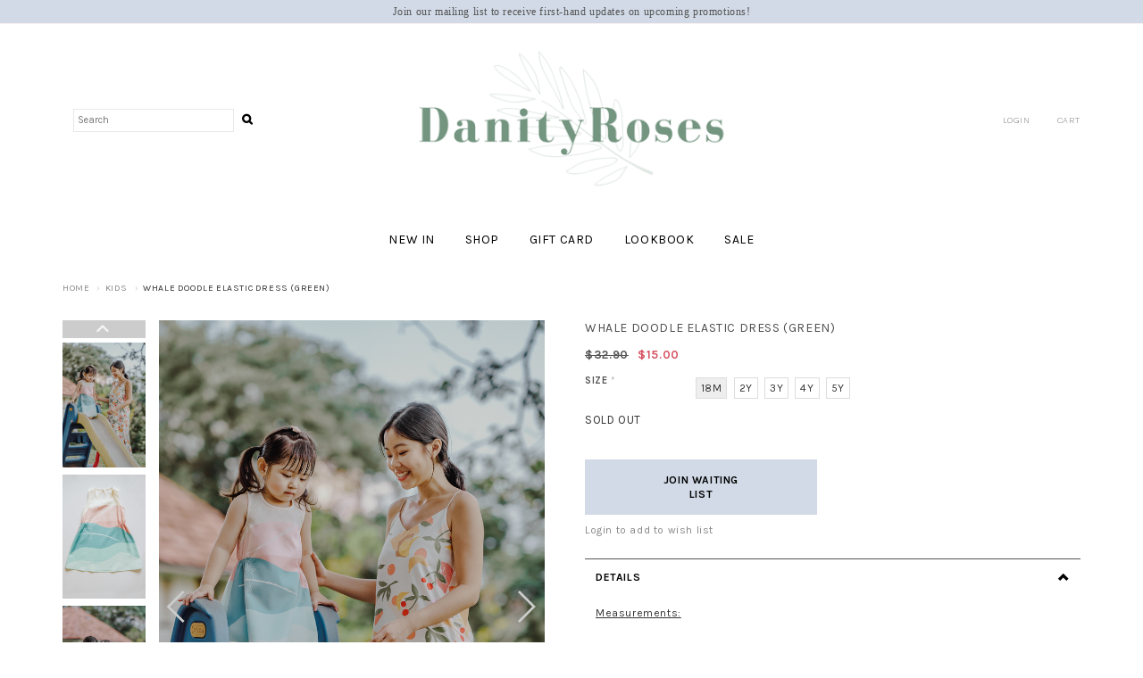

--- FILE ---
content_type: text/html; charset=utf-8
request_url: https://www.danityroses.com/product/kids/whale-doodle-elastic-dress-green
body_size: 10342
content:
<!DOCTYPE html>
<html lang="en">
<head>
<meta http-equiv="Content-Type" content="text/html; charset=utf-8" />
  <title>WHALE DOODLE ELASTIC DRESS (GREEN) | Danity Roses</title>
  <link rel="shortcut icon" href="https://d1frkjdugg7nlc.cloudfront.net/sites/files/site0608/bootstrap2_favicon_0.png" type="image/x-icon">
<meta http-equiv="x-dns-prefetch-control" content="on">
<link rel="dns-prefetch" href="//d1frkjdugg7nlc.cloudfront.net">
<link rel='preload' href='https://d1frkjdugg7nlc.cloudfront.net/sites/all/themes/bootstrap/framework/3.3.6/fonts/glyphicons-halflings-regular.ttf' as='font' type='font/ttf' crossorigin>
<link rel='preload' href='https://d1frkjdugg7nlc.cloudfront.net/sites/all/themes/bootstrap/framework/3.3.6/fonts/glyphicons-halflings-regular.woff2' as='font' type='font/woff2' crossorigin>
<link rel='preload' href='https://d1frkjdugg7nlc.cloudfront.net/sites/all/themes/bootstrap/framework/3.3.6/fonts/glyphicons-halflings-regular.woff' as='font' type='font/woff' crossorigin>
<link rel="canonical" href="https://www.danityroses.com/product/kids/whale-doodle-elastic-dress-green">
<meta property="og:title" content="WHALE DOODLE ELASTIC DRESS (GREEN)">
<meta property="og:site_name" content="Danity Roses">
<meta property="og:provider_name" content="Danity Roses">
<meta property="og:type" content="product">
<meta property="og:url" content="https://www.danityroses.com/product/kids/whale-doodle-elastic-dress-green">
<meta property="og:description" content="Measurements:




1.5
2
3
4
5


PTP
10&quot;
10.5&quot;
11&quot;
11.5&quot;
12&quot;


Waist
10&quot;
10.5&quot;
11&quot;
11.5&quot;
12&quot;


Length
19&quot;
20&quot;
21&quot;
22&quot;
23&quot;



Elastic at waist&nbsp;Non sheer, non inner lined">
<meta property="product:price:currency" content="SGD">
<meta property="product:price:amount" content="15.00">
<meta property="og:availability" content="out of stock">
<meta property="product:product_id" content="471">
<meta property="og:image" content="https://d1frkjdugg7nlc.cloudfront.net/sites/files/site0608/productimg/201909/DSC04233.jpg">
<meta property="og:image:secure_url" content="https://d1frkjdugg7nlc.cloudfront.net/sites/files/site0608/productimg/201909/DSC04233.jpg">
<meta property="relatedItem" content="https://www.danityroses.com/product/kids/little-sun-and-moon-dress-cream">
<meta property="relatedItem" content="https://www.danityroses.com/product/kids/whale-doodle-tee-green">
<meta property="relatedItem" content="https://www.danityroses.com/product/accessories/leona-head-sash-purple">
<meta property="relatedItem" content="https://www.danityroses.com/product/kids/apple-garden-trapeze-dress-pink">
<!-- Facebook Pixel Code -->
<script>
!function(f,b,e,v,n,t,s)
{if(f.fbq)return;n=f.fbq=function(){n.callMethod?
n.callMethod.apply(n,arguments):n.queue.push(arguments)};
if(!f._fbq)f._fbq=n;n.push=n;n.loaded=!0;n.version='2.0';
n.queue=[];t=b.createElement(e);t.async=!0;
t.src=v;s=b.getElementsByTagName(e)[0];
s.parentNode.insertBefore(t,s)}(window,document,'script',
'https://connect.facebook.net/en_US/fbevents.js');
 fbq('init', '247331692349153'); 
fbq('track', 'PageView');
</script>
<noscript>
 <img height="1" width="1" 
src="https://www.facebook.com/tr?id=247331692349153&ev=PageView
&noscript=1"/>
</noscript>
<!-- End Facebook Pixel Code -->
<script type='application/ld+json'>
{
    "@context": "https://schema.org/",
    "@type": "Product",
    "name": "WHALE DOODLE ELASTIC DRESS (GREEN)",
    "image": "https://d1frkjdugg7nlc.cloudfront.net/sites/files/site0608/productimg/201909/DSC04233.jpg",
    "description": "Measurements:\r\n\r\n\r\n\r\n\r\n1.5\r\n2\r\n3\r\n4\r\n5\r\n\r\n\r\nPTP\r\n10\"\r\n10.5\"\r\n11\"\r\n11.5\"\r\n12\"\r\n\r\n\r\nWaist\r\n10\"\r\n10.5\"\r\n11\"\r\n11.5\"\r\n12\"\r\n\r\n\r\nLength\r\n19\"\r\n20\"\r\n21\"\r\n22\"\r\n23\"\r\n\r\n\r\n\r\nElastic at waist&nbsp;Non sheer, non inner lined",
    "url": "https://www.danityroses.com/product/kids/whale-doodle-elastic-dress-green",
    "brand": {
        "@type": "Brand",
        "name": "Danity Roses"
    },
    "offers": {
        "@type": "offer",
        "priceCurrency": "SGD",
        "price": 15,
        "availability": "https://schema.org/SoldOut"
    }
}
</script>
<script type='application/ld+json'>
{
    "@context": "https://schema.org/",
    "@type": "BreadcrumbList",
    "itemListElement": [
        {
            "@type": "ListItem",
            "position": 1,
            "name": "Home",
            "item": "https://www.danityroses.com/"
        },
        {
            "@type": "ListItem",
            "position": 2,
            "name": "Kids",
            "item": "https://www.danityroses.com/category/kids"
        }
    ]
}
</script>
  <meta charset="utf-8">
  <meta http-equiv="X-UA-Compatible" content="IE=edge">
  <meta name="viewport" content="width=device-width, initial-scale=1,maximum-scale=1.0, user-scalable=0" />
  <meta name="apple-mobile-web-app-capable" content="yes" />  
  <link rel='stylesheet' type='text/css' href='https://fonts.googleapis.com/css?family=Karla:100,200,300,400,500,600,700,800,900,100italic,200italic,300italic,400italic,500italic,600italic,700italic,800italic,900italic&display=swap'>
<link type="text/css" rel="stylesheet" media="all" href="https://d1frkjdugg7nlc.cloudfront.net/assets/2b64f30fe258230af2593c388c6a0155.css?595" />
<link type="text/css" rel="stylesheet" media="all" href="https://d1frkjdugg7nlc.cloudfront.net/assets/635824be229c3267c3d4149dc887b4d6.css?595" />
<link type="text/css" rel="stylesheet" media="all" href="https://d1frkjdugg7nlc.cloudfront.net/assets/lib/animateit/animations.min.css?595" />
<link type="text/css" rel="stylesheet" media="all" href="https://d1frkjdugg7nlc.cloudfront.net/assets/css/shopcada-animations.min.css?595" />
<link type="text/css" rel="stylesheet" media="all" href="https://d1frkjdugg7nlc.cloudfront.net/assets/css/swiper.min.css?595" />
<link type="text/css" rel="stylesheet" media="all" href="https://d1frkjdugg7nlc.cloudfront.net/assets/lib/bxslider/jquery.bxslider.min.css?595" />
<link type="text/css" rel="stylesheet" media="all" href="https://d1frkjdugg7nlc.cloudfront.net/assets/lib/fontawesome5/css/all.min.css?595" />
<link type="text/css" rel="stylesheet" media="all" href="https://d1frkjdugg7nlc.cloudfront.net/assets/lib/fontawesome4/css/font-awesome.min.css?595" />
<link type="text/css" rel="stylesheet" media="all" href="https://d1frkjdugg7nlc.cloudfront.net/sites/files/site0608/css/sg01/css_af10ff6c10eeb70e42984adaff68ef1d.css" />
<link type="text/css" rel="stylesheet" media="print" href="https://d1frkjdugg7nlc.cloudfront.net/sites/files/site0608/css/sg01/css_f32fb24b2fa48c628def311249802122.css" />
<link type="text/css" rel="stylesheet" media="all" href="/sites/themes/site0608/custom/bootstrap2/customcss.css?595" />
  
<script src="https://d1frkjdugg7nlc.cloudfront.net/assets/2cfa25726ead7a12a168cb165a20b5f3.js?595"></script>
<script src="https://d1frkjdugg7nlc.cloudfront.net/assets/lib/chosen/1.4.2/chosen.jquery.min.js?595"></script>
<script src="https://d1frkjdugg7nlc.cloudfront.net/assets/lib/colorbox/1.6.3/jquery.colorbox-min.js?595"></script>
<script src="https://js.stripe.com/v3/?595"></script>
<script src="https://d1frkjdugg7nlc.cloudfront.net/assets/lib/bxslider/jquery.bxslider.min.js?595"></script>
<script src="https://d1frkjdugg7nlc.cloudfront.net/assets/js/product-js-pack.js?595"></script>
<script src='https://d1frkjdugg7nlc.cloudfront.net/sites/files/site0608/js/sg01/js_f926a357a2e7a8034ff7927a5d275292.js'></script>
<script>jQuery.extend(Shopcada.settings, {"basePath":"/","chosen":{"selector":"","minimum":0,"minimum_width":90},"colorbox":{"transition":"elastic","speed":350,"opacity":"0.5","slideshow":false,"slideshowAuto":false,"slideshowSpeed":2500,"slideshowStart":"","slideshowStop":"","current":"{current} of {total}","previous":"« Prev","next":"Next »","close":"Close","overlayClose":true,"maxWidth":"100%","maxHeight":"100%"},"ucURL":{"zoneSelect":"/uc_js_util/zone_select"},"currency":{"code":"SGD","title":"","image_path":"","sign":"$","sign_after":false,"precision":2,"decimal_indicator":".","thousand_separator":",","rate":"1.00000000"},"uc_ajax_cart":{"CALLBACK":"/uc_ajax_cart/add/item","SHOW_CALLBACK":"/uc_ajax_cart/show","BLOCK_UI":1,"TIMEOUT":3000,"UPDATE_CALLBACK":"/uc_ajax_cart/update","SHOW_VIEW_CALLBACK":"/uc_ajax_cart/show-cart-view","TRACK_CLOSED_STATE":0,"INITIAL_CLOSED_STATE":false,"CART_PANE_EFFECT":0,"CART_PANE_EFFECT_DURATION":200,"HIDE_CART_OPERATIONS":false,"COLLAPSIBLE_CART":0,"ADD_MESSAGES":["Adding product to cart..."],"ADD_TITLE":"","REMOVE_MESSAGES":["Removing product from cart..."],"REMOVE_TITLE":"","UPDATE_MESSAGES":["Updating cart..."],"UPDATE_TITLE":"","CART_OPERATION":""},"MessageBar":{"Timeout":4000,"Speed":500},"CToolsModal":{"loadingText":"Loading...","closeText":"Close Window"},"wishlist_base_url":"/js/wishlist","wishlist_add_button_text":"Add To Wishlist","wishlist_remove_button_text":"Remove From Wishlist","wishlist_add_button_text_anon":"Login to add to wish list","wistlist_save_from_cart":1,"wishlist_add_from_cart_success_message":"Your item is added to your wish list successfully!","uc_aac_path":"/uc_aac","newsletter_delay":"1","sticky_header":1,"sticky_header_type":"modern","sticky_header_modern_overlay_mainbanner":0,"stockinfo":{"471":{"Size:18M":0,"stockactive":"1","Size:2Y":0,"Size:3Y":0,"Size:4Y":0,"Size:5Y":0}},"optionsCount":{"471":1},"GreySoldOut":1,"FacebookProduct":{"content_ids":["471"],"content_type":"product","content_name":"WHALE DOODLE ELASTIC DRESS (GREEN)","value":15.00,"currency":"SGD"}});</script>
  </head>
<body class="page not-front not-logged-in node-type-myproduct no-sidebars page-product-kids-whale-doodle-elastic-dress-green section-product node-myproduct responsive page-type-myproduct">
  
  <!-- Slide In Content for the Matching Header -->
  <!-- Mobile Slide In Navigation Menu Content -->
<nav class="header14 navbar navbar-slidein visible-xs visible-sm visible-md">
  <div class="nav-slidein-content">
    

<!-- Search Form -->
<div class="nav-slidein-searchform nav-slidein-content-section clearfix">
  <div class='header-search-form'>
                    <form method='get' action='/search-products'>
                      <input class='form-text' type='text' placeholder='Search' value='' size='40' name='keyword' maxlength='128'>
                      <input type='submit' class='form-submit' id='edit-submit' value=''>
                    </form>
                  </div>
                     
</div>

<!-- Top Menu -->
<div class="nav-slidein-topnav nav-slidein-content-section clearfix">
  <ul id='menu-menu-topheader' class='menu nav nav-pills'>
              <li class="li-login"><a href="/login">Login</a></li>
           </ul></div>

<!-- Main Menu -->
<div class="nav-slidein-mainnav nav-slidein-content-section clearfix">
  <ul id = 'menu-primary-links' class='nav navbar-nav'><li class="leaf first li-taxonomy-term-1"><a href="/collection/new-in" title="" id="menu-236" class="taxonomy-term-1">New In</a></li>
<li class="expanded dropdown li-products"><a href="/products" title="" id="menu-237" class="products dropdown-toggle" data-toggle="dropdown" role="button" aria-haspopup="true">Shop<span class='caret'></span></a><ul class='dropdown-menu'><li class="expanded first dropdown dropdown-submenu li-taxonomy-term-23"><a href="/collection/danity-edition" title="" id="menu-479" class="taxonomy-term-23 dropdown-toggle" data-toggle="dropdown" role="button" aria-haspopup="true">Danity Edition<span class='caret'></span></a><ul class='dropdown-menu'><li class="leaf first last li-taxonomy-term-54"><a href="/collection/danity-basics" title="" id="menu-923" class="taxonomy-term-54">Danity Basics</a></li>
</ul></li>
<li class="expanded dropdown dropdown-submenu li-taxonomy-term-4"><a href="/collection/backorder" title="" id="menu-833" class="taxonomy-term-4 dropdown-toggle" data-toggle="dropdown" role="button" aria-haspopup="true">Backorder<span class='caret'></span></a><ul class='dropdown-menu'><li class="leaf first last li-backorder-status"><a href="/backorder-status" title="" id="menu-834" class="backorder-status">Backorder Status</a></li>
</ul></li>
<li class="leaf li-taxonomy-term-20"><a href="/collection/dresses" title="" id="menu-475" class="taxonomy-term-20">Dresses</a></li>
<li class="leaf li-taxonomy-term-21"><a href="/collection/tops" title="" id="menu-476" class="taxonomy-term-21">Tops</a></li>
<li class="leaf li-taxonomy-term-22"><a href="/collection/bottoms" title="" id="menu-478" class="taxonomy-term-22">Bottoms</a></li>
<li class="leaf li-taxonomy-term-45"><a href="/collection/kids" title="" id="menu-731" class="taxonomy-term-45">Kids</a></li>
<li class="leaf li-taxonomy-term-25"><a href="/collection/jewelry" title="" id="menu-477" class="taxonomy-term-25">Jewelry</a></li>
<li class="leaf li-taxonomy-term-26"><a href="/collection/shoes-and-bags" title="" id="menu-480" class="taxonomy-term-26">Shoes and Bags</a></li>
<li class="leaf last li-taxonomy-term-24"><a href="/collection/bridesmaid" title="" id="menu-481" class="taxonomy-term-24">Bridesmaid</a></li>
</ul></li>
<li class="leaf li-gift-certificate"><a href="/gift-certificate" title="" id="menu-974" class="gift-certificate">Gift Card</a></li>
<li class="leaf li-lookbook"><a href="/lookbook" title="" id="menu-239" class="lookbook">Lookbook</a></li>
<li class="leaf last li-taxonomy-term-2"><a href="/collection/sale" title="" id="menu-238" class="taxonomy-term-2">Sale</a></li>
</ul></div>

<!-- Footer Menu -->

  </div>
</nav>  
  <!-- Body Wrapper -->
  <div class="body-wrapper" tabindex=0>
    
    <!-- Header -->
    <div class='header14 header-region'>
  
    
  <!-- Message Bar & Top Menu -->
  <div class='header-top'>  
    <div class='container'>
      <div id='messagebar' class='messagebar autorotate'><div id='messagebar-inner' class='clearfix'><div class='message message-1 left'><div class='message-inner'><p><span style="font-family: 'book antiqua', palatino, serif;">Join our mailing list to receive first-hand&nbsp;updates&nbsp;on upcoming promotions!</span></p>
<p></p></div></div></div></div>    </div>
  </div>
  
  <!-- //header_top -->  
  
  <!-- Logo -->
  <div class="header-wrapper">
    <div class='header'>
      <div class='container clearfix'>
        <div class='row'>
          <div class='display-table display-table-xs'>
            <div class="col-xs-2 visible-xs no-gutter display-cell-xs">
              <a class='nav-slidein-expander transition' data-direction=''>
            <span class='icon-bar'></span>
            <span class='icon-bar'></span>
            <span class='icon-bar'></span>
          </a>            </div>

            <!-- Search /  Hidden in SM & XS -->
            <div class='col-sm-4 hidden-xs display-cell'>
              <div class='header-search-form'>
                    <form method='get' action='/search-products'>
                      <input class='form-text' type='text' placeholder='Search' value='' size='40' name='keyword' maxlength='128'>
                      <input type='submit' class='form-submit' id='edit-submit' value=''>
                    </form>
                  </div>
                             </div>

            <div class='col-sm-4 col-xs-8 display-cell text-center'>
              <div id='logo' class='logo'>
            <a href='/' title='Home' rel='home'><img class='img-responsive' src='https://d1frkjdugg7nlc.cloudfront.net/sites/files/site0608/logo/danityroses-label-small-transparent.png' alt='Home'></a>
          </div>            </div>

            <!-- Top Menu / Hidden in SM & XS -->
            <div class='col-sm-4 hidden-xs display-cell'>
              <div class='pull-right inline-divs'>
                                                <div class="inline-div">
                  <ul id='menu-menu-topheader' class='menu nav nav-pills'>
              <li class="li-login"><a href="/login"><i class='fa fa-lock'></i> <span class=''>Login</span></a></li><li class="li-cart cart-link"><a href="/cart" class="cart"><i class="fa fa-shopping-cart"></i> <span class=''>Cart</span></a><div class="" id="ajax-cart-wrapper">
            <div id="block-uc_ajax_cart-0"><div id="ajaxCartUpdate" class="load-on-view"></div></div>
          </div></li>
           </ul>                </div>            
              </div>
            </div>

            <div class='col-xs-2 visible-xs display-cell-xs'>
              <div class='text-right'>
                <span class="cart-link2"><a class='cart' href='/cart'><i class='fa fa-shopping-cart'></i></a></span>
              </div>
            </div>
          </div>

          
        </div>
        
      </div>
    </div><!-- //header -->  
    
    <!-- Navigation -->
    <div class='header-bottom'>
      
      <div class="container">
        
        <nav class="navbar navbar-default yamm hidden-xs">
          <div class="container">
            <!-- Collect the nav links, forms, and other content for toggling -->
            <div class="collapse navbar-collapse main-navigation">
              <ul id = 'menu-primary-links' class='nav navbar-nav with-hover'><li class="leaf first li-taxonomy-term-1"><a href="/collection/new-in" title="" id="menu-236" class="taxonomy-term-1">New In</a></li>
<li class="expanded dropdown li-products"><a href="/products" title="" id="menu-237" class="products dropdown-toggle" data-toggle="dropdown" role="button" aria-haspopup="true">Shop<span class='caret'></span></a><ul class='dropdown-menu'><li class="expanded first dropdown dropdown-submenu li-taxonomy-term-23"><a href="/collection/danity-edition" title="" id="menu-479" class="taxonomy-term-23 dropdown-toggle" data-toggle="dropdown" role="button" aria-haspopup="true">Danity Edition<span class='caret'></span></a><ul class='dropdown-menu'><li class="leaf first last li-taxonomy-term-54"><a href="/collection/danity-basics" title="" id="menu-923" class="taxonomy-term-54">Danity Basics</a></li>
</ul></li>
<li class="expanded dropdown dropdown-submenu li-taxonomy-term-4"><a href="/collection/backorder" title="" id="menu-833" class="taxonomy-term-4 dropdown-toggle" data-toggle="dropdown" role="button" aria-haspopup="true">Backorder<span class='caret'></span></a><ul class='dropdown-menu'><li class="leaf first last li-backorder-status"><a href="/backorder-status" title="" id="menu-834" class="backorder-status">Backorder Status</a></li>
</ul></li>
<li class="leaf li-taxonomy-term-20"><a href="/collection/dresses" title="" id="menu-475" class="taxonomy-term-20">Dresses</a></li>
<li class="leaf li-taxonomy-term-21"><a href="/collection/tops" title="" id="menu-476" class="taxonomy-term-21">Tops</a></li>
<li class="leaf li-taxonomy-term-22"><a href="/collection/bottoms" title="" id="menu-478" class="taxonomy-term-22">Bottoms</a></li>
<li class="leaf li-taxonomy-term-45"><a href="/collection/kids" title="" id="menu-731" class="taxonomy-term-45">Kids</a></li>
<li class="leaf li-taxonomy-term-25"><a href="/collection/jewelry" title="" id="menu-477" class="taxonomy-term-25">Jewelry</a></li>
<li class="leaf li-taxonomy-term-26"><a href="/collection/shoes-and-bags" title="" id="menu-480" class="taxonomy-term-26">Shoes and Bags</a></li>
<li class="leaf last li-taxonomy-term-24"><a href="/collection/bridesmaid" title="" id="menu-481" class="taxonomy-term-24">Bridesmaid</a></li>
</ul></li>
<li class="leaf li-gift-certificate"><a href="/gift-certificate" title="" id="menu-974" class="gift-certificate">Gift Card</a></li>
<li class="leaf li-lookbook"><a href="/lookbook" title="" id="menu-239" class="lookbook">Lookbook</a></li>
<li class="leaf last li-taxonomy-term-2"><a href="/collection/sale" title="" id="menu-238" class="taxonomy-term-2">Sale</a></li>
</ul>            </div><!-- /.navbar-collapse -->
          </div><!-- /.container-fluid -->
        </nav>
        
      </div>
          
    </div><!-- //header_bottom -->  
  </div>
 
</div><!-- //header14 -->
    <div class='below-header'>
      <!-- Status Message -->

      
      <!-- Hero Banners -->
      
      <!-- Full Width Region BEFORE Main Content (I) -->
      
      <!-- Container Width Region BEFORE Main Content (I) -->
      
      <!-- Full Width Region BEFORE Main Content (II) -->
      
      <!-- Container Width Region BEFORE Main Content (II) -->
            
      
              <div id="breadcrumb-wraper">
          <div class="container"><ol class="breadcrumb"><li class="first"><a href="/">Home</a></li>
<li><a href="/category/kids">Kids</a></li>
<li class="last">WHALE DOODLE ELASTIC DRESS (GREEN)</li>
</ol></div>        </div>
      

       

        

      <!-- Body -->   
                  <div id='main-wrapper' class="container">
        <div class="row">
          
          <!-- Nested Container for Content Top and Content Bottom -->
          <div class="col-xs-12">
                        <div id='content'>
              <div id="node-471" class="node node-type-myproduct"><div class="node-inner">
          <div class="content">
      <div id="node-product-top" class="clearfix">
  <div class='row'>
    <div id="product-images" class='col-sm-6 col-xs-12'>
      <div class="clearfix images-container type-1">

    <!-- Main Image -->
    <div id="node-product-image" class='col-md-10 col-xs-12 pull-right-sm  zoomify'>
        <span class="image-pager image-pager-previous"><i class="btr bt-angle-left bt-3x"></i></span>
        <span class="image-pager image-pager-next"><i class="btr bt-angle-right bt-3x"></i></span>

                    <img width="360"
                height="540" class="cloudzoom zoomout img-responsive"
                id="zoom1" src="https://d1frkjdugg7nlc.cloudfront.net/sites/files/site0608/productimg/201909/800x1200/DSC04233.jpg" data-cloudzoom='zoomImage: "https://d1frkjdugg7nlc.cloudfront.net/sites/files/site0608/productimg/201909/800x1200/DSC04233.jpg", zoomSizeMode: "image", autoInside: 768,zoomPosition: "inside", zoomOffsetX: 0'>
            <img class="zoomin" src="https://d1frkjdugg7nlc.cloudfront.net/sites/files/site0608/productimg/201909/800x1200/DSC04233.jpg">
            </div>

    <!-- Thumbnail -->
    <div id="node-product-tn-wrapper" class='col-md-2 col-xs-12 no-gutter vertical'>
        
            <div class="items" data-colour='single'>
                                                                                                                                                                <!-- Print <div tn wrapper> for every group of tn_qty items -->
                                                        <a href="https://d1frkjdugg7nlc.cloudfront.net/sites/files/site0608/productimg/201909/800x1200/DSC04233.jpg" class="thumb-link productimage"
                                target_gallery="gallery0" data-zoomify-big="https://d1frkjdugg7nlc.cloudfront.net/sites/files/site0608/productimg/201909/800x1200/DSC04233.jpg"
                                data-zoomify-small="https://d1frkjdugg7nlc.cloudfront.net/sites/files/site0608/productimg/201909/800x1200/DSC04233.jpg">
                                <img class="cloudzoom-gallery cloudzoom-gallery-active"
                                    src="https://d1frkjdugg7nlc.cloudfront.net/sites/files/site0608/productimg/201909/160x240/DSC04233.jpg" data-cloudzoom='
                                    zoomImage:"https://d1frkjdugg7nlc.cloudfront.net/sites/files/site0608/productimg/201909/800x1200/DSC04233.jpg",
                                    image:"https://d1frkjdugg7nlc.cloudfront.net/sites/files/site0608/productimg/201909/800x1200/DSC04233.jpg",
                                    useZoom:"#zoom1"' data-zoomify-big="https://d1frkjdugg7nlc.cloudfront.net/sites/files/site0608/productimg/201909/800x1200/DSC04233.jpg"
                                    data-zoomify-small="https://d1frkjdugg7nlc.cloudfront.net/sites/files/site0608/productimg/201909/800x1200/DSC04233.jpg">

                            </a>
                            <!-- End </div tn wrapper> -->
                                                                                                                                                                                                        <!-- Print <div tn wrapper> for every group of tn_qty items -->
                                                        <a href="https://d1frkjdugg7nlc.cloudfront.net/sites/files/site0608/productimg/201909/800x1200/IMG_1528Edit.jpg" class="thumb-link productimage"
                                target_gallery="gallery1" data-zoomify-big="https://d1frkjdugg7nlc.cloudfront.net/sites/files/site0608/productimg/201909/800x1200/IMG_1528Edit.jpg"
                                data-zoomify-small="https://d1frkjdugg7nlc.cloudfront.net/sites/files/site0608/productimg/201909/800x1200/IMG_1528Edit.jpg">
                                <img class="cloudzoom-gallery"
                                    src="https://d1frkjdugg7nlc.cloudfront.net/sites/files/site0608/productimg/201909/160x240/IMG_1528Edit.jpg" data-cloudzoom='
                                    zoomImage:"https://d1frkjdugg7nlc.cloudfront.net/sites/files/site0608/productimg/201909/800x1200/IMG_1528Edit.jpg",
                                    image:"https://d1frkjdugg7nlc.cloudfront.net/sites/files/site0608/productimg/201909/800x1200/IMG_1528Edit.jpg",
                                    useZoom:"#zoom1"' data-zoomify-big="https://d1frkjdugg7nlc.cloudfront.net/sites/files/site0608/productimg/201909/800x1200/IMG_1528Edit.jpg"
                                    data-zoomify-small="https://d1frkjdugg7nlc.cloudfront.net/sites/files/site0608/productimg/201909/800x1200/IMG_1528Edit.jpg">

                            </a>
                            <!-- End </div tn wrapper> -->
                                                                                                                                                                                                        <!-- Print <div tn wrapper> for every group of tn_qty items -->
                                                        <a href="https://d1frkjdugg7nlc.cloudfront.net/sites/files/site0608/productimg/201909/800x1200/DSC04239.jpg" class="thumb-link productimage"
                                target_gallery="gallery2" data-zoomify-big="https://d1frkjdugg7nlc.cloudfront.net/sites/files/site0608/productimg/201909/800x1200/DSC04239.jpg"
                                data-zoomify-small="https://d1frkjdugg7nlc.cloudfront.net/sites/files/site0608/productimg/201909/800x1200/DSC04239.jpg">
                                <img class="cloudzoom-gallery"
                                    src="https://d1frkjdugg7nlc.cloudfront.net/sites/files/site0608/productimg/201909/160x240/DSC04239.jpg" data-cloudzoom='
                                    zoomImage:"https://d1frkjdugg7nlc.cloudfront.net/sites/files/site0608/productimg/201909/800x1200/DSC04239.jpg",
                                    image:"https://d1frkjdugg7nlc.cloudfront.net/sites/files/site0608/productimg/201909/800x1200/DSC04239.jpg",
                                    useZoom:"#zoom1"' data-zoomify-big="https://d1frkjdugg7nlc.cloudfront.net/sites/files/site0608/productimg/201909/800x1200/DSC04239.jpg"
                                    data-zoomify-small="https://d1frkjdugg7nlc.cloudfront.net/sites/files/site0608/productimg/201909/800x1200/DSC04239.jpg">

                            </a>
                            <!-- End </div tn wrapper> -->
                                                                                                                                                                                                        <!-- Print <div tn wrapper> for every group of tn_qty items -->
                                                        <a href="https://d1frkjdugg7nlc.cloudfront.net/sites/files/site0608/productimg/201909/800x1200/DSC04236.jpg" class="thumb-link productimage"
                                target_gallery="gallery3" data-zoomify-big="https://d1frkjdugg7nlc.cloudfront.net/sites/files/site0608/productimg/201909/800x1200/DSC04236.jpg"
                                data-zoomify-small="https://d1frkjdugg7nlc.cloudfront.net/sites/files/site0608/productimg/201909/800x1200/DSC04236.jpg">
                                <img class="cloudzoom-gallery"
                                    src="https://d1frkjdugg7nlc.cloudfront.net/sites/files/site0608/productimg/201909/160x240/DSC04236.jpg" data-cloudzoom='
                                    zoomImage:"https://d1frkjdugg7nlc.cloudfront.net/sites/files/site0608/productimg/201909/800x1200/DSC04236.jpg",
                                    image:"https://d1frkjdugg7nlc.cloudfront.net/sites/files/site0608/productimg/201909/800x1200/DSC04236.jpg",
                                    useZoom:"#zoom1"' data-zoomify-big="https://d1frkjdugg7nlc.cloudfront.net/sites/files/site0608/productimg/201909/800x1200/DSC04236.jpg"
                                    data-zoomify-small="https://d1frkjdugg7nlc.cloudfront.net/sites/files/site0608/productimg/201909/800x1200/DSC04236.jpg">

                            </a>
                            <!-- End </div tn wrapper> -->
                                                                                                                                                                                                        <!-- Print <div tn wrapper> for every group of tn_qty items -->
                                                        <a href="https://d1frkjdugg7nlc.cloudfront.net/sites/files/site0608/productimg/201909/800x1200/DSC04237.jpg" class="thumb-link productimage"
                                target_gallery="gallery4" data-zoomify-big="https://d1frkjdugg7nlc.cloudfront.net/sites/files/site0608/productimg/201909/800x1200/DSC04237.jpg"
                                data-zoomify-small="https://d1frkjdugg7nlc.cloudfront.net/sites/files/site0608/productimg/201909/800x1200/DSC04237.jpg">
                                <img class="cloudzoom-gallery"
                                    src="https://d1frkjdugg7nlc.cloudfront.net/sites/files/site0608/productimg/201909/160x240/DSC04237.jpg" data-cloudzoom='
                                    zoomImage:"https://d1frkjdugg7nlc.cloudfront.net/sites/files/site0608/productimg/201909/800x1200/DSC04237.jpg",
                                    image:"https://d1frkjdugg7nlc.cloudfront.net/sites/files/site0608/productimg/201909/800x1200/DSC04237.jpg",
                                    useZoom:"#zoom1"' data-zoomify-big="https://d1frkjdugg7nlc.cloudfront.net/sites/files/site0608/productimg/201909/800x1200/DSC04237.jpg"
                                    data-zoomify-small="https://d1frkjdugg7nlc.cloudfront.net/sites/files/site0608/productimg/201909/800x1200/DSC04237.jpg">

                            </a>
                            <!-- End </div tn wrapper> -->
                                                                                                                                                                                                        <!-- Print <div tn wrapper> for every group of tn_qty items -->
                                                        <a href="https://d1frkjdugg7nlc.cloudfront.net/sites/files/site0608/productimg/201909/800x1200/DSC04244.jpg" class="thumb-link productimage"
                                target_gallery="gallery5" data-zoomify-big="https://d1frkjdugg7nlc.cloudfront.net/sites/files/site0608/productimg/201909/800x1200/DSC04244.jpg"
                                data-zoomify-small="https://d1frkjdugg7nlc.cloudfront.net/sites/files/site0608/productimg/201909/800x1200/DSC04244.jpg">
                                <img class="cloudzoom-gallery"
                                    src="https://d1frkjdugg7nlc.cloudfront.net/sites/files/site0608/productimg/201909/160x240/DSC04244.jpg" data-cloudzoom='
                                    zoomImage:"https://d1frkjdugg7nlc.cloudfront.net/sites/files/site0608/productimg/201909/800x1200/DSC04244.jpg",
                                    image:"https://d1frkjdugg7nlc.cloudfront.net/sites/files/site0608/productimg/201909/800x1200/DSC04244.jpg",
                                    useZoom:"#zoom1"' data-zoomify-big="https://d1frkjdugg7nlc.cloudfront.net/sites/files/site0608/productimg/201909/800x1200/DSC04244.jpg"
                                    data-zoomify-small="https://d1frkjdugg7nlc.cloudfront.net/sites/files/site0608/productimg/201909/800x1200/DSC04244.jpg">

                            </a>
                            <!-- End </div tn wrapper> -->
                                                                                                                                                                                                        <!-- Print <div tn wrapper> for every group of tn_qty items -->
                                                        <a href="https://d1frkjdugg7nlc.cloudfront.net/sites/files/site0608/productimg/201909/800x1200/DSC04270.jpg" class="thumb-link productimage"
                                target_gallery="gallery6" data-zoomify-big="https://d1frkjdugg7nlc.cloudfront.net/sites/files/site0608/productimg/201909/800x1200/DSC04270.jpg"
                                data-zoomify-small="https://d1frkjdugg7nlc.cloudfront.net/sites/files/site0608/productimg/201909/800x1200/DSC04270.jpg">
                                <img class="cloudzoom-gallery"
                                    src="https://d1frkjdugg7nlc.cloudfront.net/sites/files/site0608/productimg/201909/160x240/DSC04270.jpg" data-cloudzoom='
                                    zoomImage:"https://d1frkjdugg7nlc.cloudfront.net/sites/files/site0608/productimg/201909/800x1200/DSC04270.jpg",
                                    image:"https://d1frkjdugg7nlc.cloudfront.net/sites/files/site0608/productimg/201909/800x1200/DSC04270.jpg",
                                    useZoom:"#zoom1"' data-zoomify-big="https://d1frkjdugg7nlc.cloudfront.net/sites/files/site0608/productimg/201909/800x1200/DSC04270.jpg"
                                    data-zoomify-small="https://d1frkjdugg7nlc.cloudfront.net/sites/files/site0608/productimg/201909/800x1200/DSC04270.jpg">

                            </a>
                            <!-- End </div tn wrapper> -->
                                                                                                                                                                                                        <!-- Print <div tn wrapper> for every group of tn_qty items -->
                                                        <a href="https://d1frkjdugg7nlc.cloudfront.net/sites/files/site0608/productimg/201909/800x1200/IMG_1530Edit.jpg" class="thumb-link productimage"
                                target_gallery="gallery7" data-zoomify-big="https://d1frkjdugg7nlc.cloudfront.net/sites/files/site0608/productimg/201909/800x1200/IMG_1530Edit.jpg"
                                data-zoomify-small="https://d1frkjdugg7nlc.cloudfront.net/sites/files/site0608/productimg/201909/800x1200/IMG_1530Edit.jpg">
                                <img class="cloudzoom-gallery"
                                    src="https://d1frkjdugg7nlc.cloudfront.net/sites/files/site0608/productimg/201909/160x240/IMG_1530Edit.jpg" data-cloudzoom='
                                    zoomImage:"https://d1frkjdugg7nlc.cloudfront.net/sites/files/site0608/productimg/201909/800x1200/IMG_1530Edit.jpg",
                                    image:"https://d1frkjdugg7nlc.cloudfront.net/sites/files/site0608/productimg/201909/800x1200/IMG_1530Edit.jpg",
                                    useZoom:"#zoom1"' data-zoomify-big="https://d1frkjdugg7nlc.cloudfront.net/sites/files/site0608/productimg/201909/800x1200/IMG_1530Edit.jpg"
                                    data-zoomify-small="https://d1frkjdugg7nlc.cloudfront.net/sites/files/site0608/productimg/201909/800x1200/IMG_1530Edit.jpg">

                            </a>
                            <!-- End </div tn wrapper> -->
                                                                                                                            </div>

            </div>

    <!-- For Image Gallery with Colorbox when Visitor click on the Cloudzoom -->
        <div id="node-fancy-images" style="display:none;">
                                                <a id="gallery0" rel="gallery" href='https://d1frkjdugg7nlc.cloudfront.net/sites/files/site0608/productimg/201909/800x1200/DSC04233.jpg' class="fancygallery"></a>
                                                                        <a id="gallery1" rel="gallery" href='https://d1frkjdugg7nlc.cloudfront.net/sites/files/site0608/productimg/201909/800x1200/IMG_1528Edit.jpg' class="fancygallery"></a>
                                                                        <a id="gallery2" rel="gallery" href='https://d1frkjdugg7nlc.cloudfront.net/sites/files/site0608/productimg/201909/800x1200/DSC04239.jpg' class="fancygallery"></a>
                                                                        <a id="gallery3" rel="gallery" href='https://d1frkjdugg7nlc.cloudfront.net/sites/files/site0608/productimg/201909/800x1200/DSC04236.jpg' class="fancygallery"></a>
                                                                        <a id="gallery4" rel="gallery" href='https://d1frkjdugg7nlc.cloudfront.net/sites/files/site0608/productimg/201909/800x1200/DSC04237.jpg' class="fancygallery"></a>
                                                                        <a id="gallery5" rel="gallery" href='https://d1frkjdugg7nlc.cloudfront.net/sites/files/site0608/productimg/201909/800x1200/DSC04244.jpg' class="fancygallery"></a>
                                                                        <a id="gallery6" rel="gallery" href='https://d1frkjdugg7nlc.cloudfront.net/sites/files/site0608/productimg/201909/800x1200/DSC04270.jpg' class="fancygallery"></a>
                                                                        <a id="gallery7" rel="gallery" href='https://d1frkjdugg7nlc.cloudfront.net/sites/files/site0608/productimg/201909/800x1200/IMG_1530Edit.jpg' class="fancygallery"></a>
                                    </div>
        <!-- End Image Gallery -->

</div>    </div>
    <div id="product-information" class='col-sm-6 col-xs-12'>

      <h1 class="product-title">WHALE DOODLE ELASTIC DRESS (GREEN)</h1>
<div id="node-product-price" class="product-details-section">
  <div class="product-info sellprice"><span class='listprice'><span class='uc-price' data-value='32.90'>$32.90</span></span><span class='promoprice'><span class='uc-price' data-value='15.00'>$15.00</span></span></div></div>
<div class="add-to-cart"><form action="/product/kids/whale-doodle-elastic-dress-green"  accept-charset="UTF-8" method="post" id="uc-product-add-to-cart-form-471" class="outofstock uc-aac-cart">
<div><div class='attributes'><div class="form-item element-type-select no-select" id="edit-attributes-Size-wrapper">
 <label for="edit-attributes-Size">Size <span class="form-required" title="This field is required.">*</span></label>
 <span class="select"><select name="attributes[Size]" class="form-select required" data-name="Size" id="edit-attributes-Size"  size="0"><option value="18M">18M</option><option value="2Y">2Y</option><option value="3Y">3Y</option><option value="4Y">4Y</option><option value="5Y">5Y</option></select></span>
</div>
</div><input type="hidden" name="nid" id="edit-nid" value="471"  />
<input type="hidden" name="form_build_id" id="form-45b0640284d05b7ae1baedd921664230" value="form-45b0640284d05b7ae1baedd921664230"  />
<input type="hidden" name="form_id" id="edit-uc-product-add-to-cart-form-471" value="uc_product_add_to_cart_form_471"  />
<input type="hidden" name="product-nid" id="edit-product-nid" value="471"  />
<div id='outofstocktext'>Sold Out</div><input type="hidden" name="aac_nid" id="edit-aac-nid" value="471"  />
<div id='add-waiting-list-link'><a href="/waitlist/471?ajax=true&amp;no-layout=true" class="colorbox-load" data-modal-size="modal-lg">Join Waiting List</a></div><div data-nid='471' data-model='KD004A' id='wishlist_msg-471' class='wishlist_msg ajaxload wlprocessed'><a href="/login?destination=page%2F471" class="add_wishlist anon_wishlist">Login to add to wish list</a></div>
</div></form>
</div><div class="product-info product-info-accordion panel-group bsaccordion product-info-section" id="product-info-accordion" role="tablist" aria-multiselectable='true'>
  
  <div class="panel-default panel">
    <div class='panel-heading' role='tab' id='heading1'>
      <div class="node-product-detail-title">
        <a role="button" class="accordion-toggle" data-toggle="collapse" data-parent="#product-info-accordion" href="#collapse1" aria-expanded="true" aria-controls="collapse1">
          Details        </a>
      </div>
    </div>
    <div id='collapse1' class="panel-collapse collapse in" role="tabpanel" aria-labelledby="heading1">
      <div class='panel-body'>
        <div id="node-product-body" class="product-details-section">
          <div class="product-body"><p><span style="text-decoration: underline;">Measurements:</span></p>
<table>
<tbody>
<tr>
<td style="text-align: center;"></td>
<td style="text-align: center;"><strong>1.5</strong></td>
<td style="text-align: center;"><strong>2</strong></td>
<td style="text-align: center;"><strong>3</strong></td>
<td style="text-align: center;"><strong>4</strong></td>
<td style="text-align: center;"><strong>5</strong></td>
</tr>
<tr>
<td style="text-align: center;">PTP</td>
<td style="text-align: center;">10"</td>
<td style="text-align: center;">10.5"</td>
<td style="text-align: center;">11"</td>
<td style="text-align: center;">11.5"</td>
<td style="text-align: center;">12"</td>
</tr>
<tr>
<td style="text-align: center;">Waist</td>
<td style="text-align: center;">10"</td>
<td style="text-align: center;">10.5"</td>
<td style="text-align: center;">11"</td>
<td style="text-align: center;">11.5"</td>
<td style="text-align: center;">12"</td>
</tr>
<tr>
<td style="text-align: center;">Length</td>
<td style="text-align: center;">19"</td>
<td style="text-align: center;">20"</td>
<td style="text-align: center;">21"</td>
<td style="text-align: center;">22"</td>
<td style="text-align: center;">23"</td>
</tr>
</tbody>
</table>
<p>Elastic at waist&nbsp;<br>Non sheer, non inner lined</p></div>        </div>
        
              </div>
    </div>
  </div>
  
  <!-- Extra Fields -->
    

    
      <div class="panel-default panel">
      <div class='panel-heading' role='tab' id='heading2'>
        <div class="node-product-detail-title">        
          <a role="button" class="accordion-toggle collapsed" data-toggle="collapse" data-parent="#product-info-accordion" href="#collapse2" aria-expanded="true" aria-controls="collapse2">
            Enquiry          </a>
        </div>
      </div>
      <div id='collapse2' class="panel-collapse collapse" role="tabpanel" aria-labelledby="heading2">
        <div class='panel-body'>
          <form action="/product/kids/whale-doodle-elastic-dress-green"  accept-charset="UTF-8" method="post" id="contact-mail-page" class="ajax-form">
<div><div class="form-item element-type-textfield" id="edit-name-wrapper">
 <label for="edit-name">Your name <span class="form-required" title="This field is required.">*</span></label>
 <input type="text" maxlength="255" name="name" id="edit-name" size="60" value="" class="form-text required" />
</div>
<div class="form-item element-type-textfield" id="edit-mail-wrapper">
 <label for="edit-mail">Your email address <span class="form-required" title="This field is required.">*</span></label>
 <input type="text" maxlength="255" name="mail" id="edit-mail" size="60" value="" class="form-text required" />
</div>
<div class="form-item element-type-textfield" id="edit-contactnumber-wrapper">
 <label for="edit-contactnumber">Contact Number </label>
 <input type="text" maxlength="128" name="contactnumber" id="edit-contactnumber" size="60" value="" class="form-text" />
</div>
<div class="form-item element-type-textfield" id="edit-subject-wrapper">
 <label for="edit-subject">Subject <span class="form-required" title="This field is required.">*</span></label>
 <input type="text" maxlength="255" name="subject" id="edit-subject" size="60" value="WHALE DOODLE ELASTIC DRESS (GREEN)" class="form-text required" />
</div>
<div class="form-item element-type-textarea" id="edit-message-wrapper">
 <label for="edit-message">Message <span class="form-required" title="This field is required.">*</span></label>
 <textarea cols="60" rows="5" name="message" id="edit-message"  class="form-textarea required"></textarea>
</div>
<input type="submit" name="op" id="edit-submit" value="Send"  class="notranslate form-submit ajax-trigger" />
<input type="hidden" name="is_ajax" id="edit-is-ajax" value="1"  />
<input type="hidden" name="form_build_id" id="form-db40f1d79787a54672d4aecf13a17658" value="form-db40f1d79787a54672d4aecf13a17658"  />
<input type="hidden" name="form_id" id="edit-contact-mail-page" value="contact_mail_page"  />
<div style='position:absolute;left:-300000em;outline:none;'><div class="form-item element-type-textfield" id="edit-spamtracker112-wrapper">
 <input type="text" maxlength="128" name="spamtracker112" id="edit-spamtracker112" size="60" value="" autocomplete="nope" class="form-text" />
</div>
</div>
</div></form>
        </div>
      </div>    
    </div>  
    
  
</div><div class="node-share">
    <div class="modern">
		<a class="sharing-link facebook-share" target="_blank" href="https://www.facebook.com/sharer.php?u=https://www.danityroses.com/product/kids/whale-doodle-elastic-dress-green">
							<i class="fab fa-facebook"></i>
					</a>
		<a class="sharing-link twitter-share" target="_blank" href="https://twitter.com/share?text=WHALE DOODLE ELASTIC DRESS (GREEN)&url=https://www.danityroses.com/product/kids/whale-doodle-elastic-dress-green">
							<i class="fab fa-twitter"></i>
					</a>
		<a class="sharing-link pinterest-share" target="_blank" href="https://pinterest.com/pin/create/button/?url=https://www.danityroses.com/product/kids/whale-doodle-elastic-dress-green">
							<i class="fab fa-pinterest-p"></i>
					</a>
		<a class="sharing-link whatsapp-share" target="_blank" href="https://api.whatsapp.com/send?text=https://www.danityroses.com/product/kids/whale-doodle-elastic-dress-green">
							<i class="fab fa-whatsapp"></i>
			                      
		</a>
		<a class="sharing-link email-share" target="_blank" href="mailto:?subject=WHALE DOODLE ELASTIC DRESS (GREEN)&body=https://www.danityroses.com/product/kids/whale-doodle-elastic-dress-green">
							<i class="fa fa-envelope"></i>
					</a>
	</div>
</div>
    </div>

  </div>
</div>
  <div id="node-product-bottom">
      <!-- For Backward Compatible with Existing Sites -->
  <div class='node-you-may-also-like'>
          <h2 class='pane-title'>You may also like</h2>
        <div class='items row'>
            <div class='col-md-3 col-sm-6 col-xs-12'>
        <div class='upsell-item'>
          <div class='node-related-image'><a href="/product/recommendation/default/657/related" class="ga_track" data-nid="657"><img class="img-responsive" src="https://d1frkjdugg7nlc.cloudfront.net/sites/files/site0608/productimg/202001/640x960/DSC09351.jpg" title="" alt="LITTLE SUN AND MOON DRESS (CREAM)" width="640" height="960"/></a></div>
              <div class='node-related-hover'>
                <div class='node-related-overlay'></div>
                <div class='node-related-details clearfix'>
                  <div class='node-related-title'><a href="/product/recommendation/default/657/related" class="ga_track" data-nid="657">LITTLE SUN AND MOON DRESS (CREAM)</a></div>
                  <div class='node-related-price'><span class='listprice'><span class="uc-price">$33.90</span></span><span class='promoprice'><span class="uc-price">$19.90</span></span></div>
                </div>
              </div>
                      </div>
      </div>
            <div class='col-md-3 col-sm-6 col-xs-12'>
        <div class='upsell-item'>
          <div class='node-related-image'><a href="/product/recommendation/default/473/related" class="ga_track" data-nid="473"><img class="img-responsive" src="https://d1frkjdugg7nlc.cloudfront.net/sites/files/site0608/productimg/201909/640x960/IMG_1542Edit.jpg" title="" alt="WHALE DOODLE TEE (GREEN)" width="640" height="960"/></a></div>
              <div class='node-related-hover'>
                <div class='node-related-overlay'></div>
                <div class='node-related-details clearfix'>
                  <div class='node-related-title'><a href="/product/recommendation/default/473/related" class="ga_track" data-nid="473">WHALE DOODLE TEE (GREEN)</a></div>
                  <div class='node-related-price'><span class='listprice'><span class="uc-price">$33.90</span></span><span class='promoprice'><span class="uc-price">$10.00</span></span></div>
                </div>
              </div>
                      </div>
      </div>
            <div class='col-md-3 col-sm-6 col-xs-12'>
        <div class='upsell-item'>
          <div class='node-related-image'><a href="/product/recommendation/default/574/related" class="ga_track" data-nid="574"><img class="img-responsive" src="https://d1frkjdugg7nlc.cloudfront.net/sites/files/site0608/productimg/201911/640x960/IMG_5500.jpg" title="" alt="LEONA HEAD SASH (PURPLE)" width="640" height="960"/></a></div>
              <div class='node-related-hover'>
                <div class='node-related-overlay'></div>
                <div class='node-related-details clearfix'>
                  <div class='node-related-title'><a href="/product/recommendation/default/574/related" class="ga_track" data-nid="574">LEONA HEAD SASH (PURPLE)</a></div>
                  <div class='node-related-price'><span class='listprice'><span class="uc-price">$9.90</span></span><span class='promoprice'><span class="uc-price">$5.00</span></span></div>
                </div>
              </div>
                      </div>
      </div>
            <div class='col-md-3 col-sm-6 col-xs-12'>
        <div class='upsell-item'>
          <div class='node-related-image'><a href="/product/recommendation/default/556/related" class="ga_track" data-nid="556"><img class="img-responsive" src="https://d1frkjdugg7nlc.cloudfront.net/sites/files/site0608/productimg/201910/640x960/IMG_5403.jpg" title="" alt="APPLE GARDEN TRAPEZE DRESS (PINK)" width="640" height="960"/></a></div>
              <div class='node-related-hover'>
                <div class='node-related-overlay'></div>
                <div class='node-related-details clearfix'>
                  <div class='node-related-title'><a href="/product/recommendation/default/556/related" class="ga_track" data-nid="556">APPLE GARDEN TRAPEZE DRESS (PINK)</a></div>
                  <div class='node-related-price'><span class='listprice'><span class="uc-price">$33.90</span></span><span class='promoprice'><span class="uc-price">$17.90</span></span></div>
                </div>
              </div>
                      </div>
      </div>
          </div>
  </div>
  </div>
    </div>

      
</div></div> <!-- /node-inner, /node -->
            </div>
                      </div>

          
        </div>
      </div>
      
       
      
      <!-- Full Width Region AFTER Main Content (I) -->
      
      <!-- Container Width Region AFTER Main Content (I) -->
      
      <!-- Full Width Region AFTER Main Content (II) -->
      
      <!-- Container Width Region AFTER Main Content (II) -->
          
    </div>
    <!-- Footer -->
    <div class="footer-wrapper footer18">
  <!-- Footer Top -->
  
  <!-- Footer -->
  <div id='footer'>
    <div class='container'>
      <div class="row">
        
      <!-- Footer 1 -->
      <div class="col-sm-4 col-xs-12 text-center">
        <div class="region region-footer1">
  <div id="block-menu-menu-aboutus" class="block block-menu first last region-odd odd region-count-1 count-1">
            <h2 class="title" >About Us</h2>
      
  <div class="content clearfix">
    <ul class="menu"><li class="leaf first li-page-1"><a href="/about-us" title="About Us" id="menu-247" class="page-1">About Us</a></li>
<li class="leaf li-contact"><a href="/contact" title="Contact Us" id="menu-249" class="contact">Contact Us</a></li>
<li class="leaf last li-page-1177"><a href="/careers" title="Careers" id="menu-248" class="page-1177">Careers</a></li>
</ul>  </div>

  </div><!-- /.block -->
</div><!-- /.region -->
      </div>  
      
      <!-- Footer 2 -->
      <div class="col-sm-4 col-xs-12 text-center">
        <div class="region region-footer2">
  <div id="block-menu-menu-customercare" class="block block-menu first last region-odd even region-count-1 count-2">
            <h2 class="title" >Customer Care</h2>
      
  <div class="content clearfix">
    <ul class="menu"><li class="leaf first li-page-5"><a href="/payment-and-shipping" title="Payment and Shipping" id="menu-254" class="page-5">Payment and Shipping</a></li>
<li class="leaf li-page-2"><a href="/terms-and-conditions" title="Terms and Conditions" id="menu-450" class="page-2">Terms and Conditions</a></li>
<li class="leaf last li-page-8"><a href="/reward-points" title="" id="menu-1173" class="page-8">Reward Points</a></li>
</ul>  </div>

  </div><!-- /.block -->
</div><!-- /.region -->
      </div>
      
      <!-- Footer 3 -->
      <div class="col-sm-4 col-xs-12 text-center">
        <div class="region region-footer3">
  <div id="block-mailchimp2-mailchimp2" class="block block-mailchimp2 first last region-odd odd region-count-1 count-3">
            <h2 class="title" >Join Our Mailing List</h2>
      
  <div class="content clearfix">
    <form action="/product/kids/whale-doodle-elastic-dress-green"  accept-charset="UTF-8" method="post" id="mailchimp2-mailing-content" class="mailchimp2-mailing-content mailchimp-ajax-form normal">
<div><div class="form-item element-type-textfield" id="edit-spamtracker111-wrapper">
 <input type="text" maxlength="128" name="spamtracker111" id="edit-spamtracker111" size="60" value="" style="position:absolute;left:-300000em;outline:none;" class="form-text noplaceholder" autocomplete="off" />
</div>
<div class="form-item element-type-email" id="edit-email-wrapper">
 <label for="edit-email"><i class="fa fa-envelope"></i> Join our mailing list </label>
 <input type="email" maxlength="128" name="email" id="edit-email" size="60" value="" placeholder="Enter your email address" class="form-text form-email" />
</div>
<input type="submit" name="op" id="edit-submit-1" value="Join"  class="notranslate form-submit primary" />
<input type="hidden" name="form_build_id" id="form-829b2fe3a7341192864ff3394f877fd5" value="form-829b2fe3a7341192864ff3394f877fd5"  />
<input type="hidden" name="form_id" id="edit-mailchimp2-mailing-content" value="mailchimp2_mailing_content"  />

</div></form>
  </div>

  </div><!-- /.block -->
</div><!-- /.region -->
      </div>
      
      </div>
    </div>
  </div>

  <!-- Footer Bottom -->
    
  <!-- Footer Message -->
      <div id="footer-messages" class="text-center">
      <div class="container">
        <div class="row">
                      <div id="copyright" class="">
              &copy; Copyright Danity Roses. 2018. All Rights Reserved.            </div>
                  </div>        
      </div>
    </div>
  </div>    
    
      
  </div>
    <div id="fb-root"></div>
<script defer src="https://d1frkjdugg7nlc.cloudfront.net/assets/lib/animateit/animateit.min.js?595"></script>
<script src="https://d1frkjdugg7nlc.cloudfront.net/assets/js/swiper-bundle.min.js?595"></script>
<script defer src="/sites/all/modules/visual_editor/js/visual_editor_youtube.js?595"></script>
<script src='https://d1frkjdugg7nlc.cloudfront.net/sites/files/site0608/js/sg01/js_396668cd1116b294aa37b38c9ed1ed77.js'></script>

<script>
                        (function(t){t(document).ready(function(){var n=t("#contact-mail-page"),a=t("#contact-mail-page input[type='submit'][name='op']"),e=t("input[type='text'][name='spamtracker112']");n.length&&a.click(function(){e.val("")})})})(jQuery);
</script>
<script>
!function(f,b,e,v,n,t,s){if(f.fbq)return;n=f.fbq=function(){n.callMethod?
n.callMethod.apply(n,arguments):n.queue.push(arguments)};if(!f._fbq)f._fbq=n;
n.push=n;n.loaded=!0;n.version='2.0';n.queue=[];t=b.createElement(e);t.async=!0;
t.src=v;s=b.getElementsByTagName(e)[0];s.parentNode.insertBefore(t,s)}(window,
document,'script','https://connect.facebook.net/en_US/fbevents.js');

fbq('init', '247331692349153');
fbq('track', 'PageView', {}, {eventID: 'page_view_1763653897'});


fbq('track', 'ViewContent', {"content_ids":["471"],"content_type":"product","content_name":"WHALE DOODLE ELASTIC DRESS (GREEN)","value":15,"currency":"SGD"}, {eventID: '1763653897'});
</script>
<!-- Facebook Pixel Code -->
<script>
!function(f,b,e,v,n,t,s)
{if(f.fbq)return;n=f.fbq=function(){n.callMethod?
n.callMethod.apply(n,arguments):n.queue.push(arguments)};
if(!f._fbq)f._fbq=n;n.push=n;n.loaded=!0;n.version='2.0';
n.queue=[];t=b.createElement(e);t.async=!0;
t.src=v;s=b.getElementsByTagName(e)[0];
s.parentNode.insertBefore(t,s)}(window,document,'script',
'https://connect.facebook.net/en_US/fbevents.js');
 fbq('init', '247331692349153'); 
fbq('track', 'PageView');
</script>
<noscript>
 <img height="1" width="1" 
src="https://www.facebook.com/tr?id=247331692349153&ev=PageView
&noscript=1"/>
</noscript>
<!-- End Facebook Pixel Code -->

</body>
</html>

--- FILE ---
content_type: text/css
request_url: https://d1frkjdugg7nlc.cloudfront.net/assets/2b64f30fe258230af2593c388c6a0155.css?595
body_size: 6513
content:
input[disabled]+label{color:#aaa}.cloudzoom-lens{border:1px solid #000;width:100px;height:100px;box-shadow:0px 0px 10px rgba(0,0,0,.4);cursor:crosshair;z-index:10}.cloudzoom-zoom{border:1px solid #888;width:500px;height:200px;box-shadow:0px 0px 10px rgba(0,0,0,.4)}.cloudzoom-zoom-inside{border:none;box-shadow:none;z-index:5}.cloudzoom-caption{display:none;text-align:left;background-color:#000;color:#fff;font-weight:bold;padding:10px;font-family:sans-serif;font-size:11px}.cloudzoom-blank{background-image:url(images/blank.png)}.cloudzoom-ajax-loader{background-image:url(images/ajax-loader.gif);width:43px;height:11px}img.zoomout,#node-product-image img.zoomout{width:100%}img.zoomin,#node-product-image img.zoomin{left:0;position:absolute;opacity:0;top:0;max-width:1200px;width:auto;display:none}#node-product-image{overflow:hidden;position:relative}.chosen-container{position:relative;display:inline-block;vertical-align:middle;font-size:13px;zoom:1;*display:inline;-webkit-user-select:none;-moz-user-select:none;user-select:none}.chosen-container *{-webkit-box-sizing:border-box;-moz-box-sizing:border-box;box-sizing:border-box}.chosen-container .chosen-drop{position:absolute;top:100%;left:-9999px;z-index:1010;width:100%;border:1px solid #aaa;border-top:0;background:#fff;box-shadow:0 4px 5px rgba(0,0,0,.15)}.chosen-container.chosen-with-drop .chosen-drop{left:0}.chosen-container a{cursor:pointer}.chosen-container .search-choice .group-name,.chosen-container .chosen-single .group-name{margin-right:4px;overflow:hidden;white-space:nowrap;text-overflow:ellipsis;font-weight:400;color:#999}.chosen-container .search-choice .group-name:after,.chosen-container .chosen-single .group-name:after{content:":";padding-left:2px;vertical-align:top}.chosen-container-single .chosen-single{position:relative;display:block;overflow:hidden;padding:0 0 0 8px;height:25px;border:1px solid #aaa;border-radius:5px;background-color:#fff;background:-webkit-gradient(linear, 50% 0, 50% 100%, color-stop(20%, #fff), color-stop(50%, #f6f6f6), color-stop(52%, #eee), color-stop(100%, #f4f4f4));background:-webkit-linear-gradient(top, #fff 20%, #f6f6f6 50%, #eee 52%, #f4f4f4 100%);background:-moz-linear-gradient(top, #fff 20%, #f6f6f6 50%, #eee 52%, #f4f4f4 100%);background:-o-linear-gradient(top, #fff 20%, #f6f6f6 50%, #eee 52%, #f4f4f4 100%);background:linear-gradient(top, #fff 20%, #f6f6f6 50%, #eee 52%, #f4f4f4 100%);background-clip:padding-box;box-shadow:0 0 3px #fff inset,0 1px 1px rgba(0,0,0,.1);color:#444;text-decoration:none;white-space:nowrap;line-height:24px}.chosen-container-single .chosen-default{color:#999}.chosen-container-single .chosen-single span{display:block;overflow:hidden;margin-right:26px;text-overflow:ellipsis;white-space:nowrap}.chosen-container-single .chosen-single-with-deselect span{margin-right:38px}.chosen-container-single .chosen-single abbr{position:absolute;top:6px;right:26px;display:block;width:12px;height:12px;background:url(images/chosen_142/chosen-sprite.png) -42px 1px no-repeat;font-size:1px}.chosen-container-single .chosen-single abbr:hover{background-position:-42px -10px}.chosen-container-single.chosen-disabled .chosen-single abbr:hover{background-position:-42px -10px}.chosen-container-single .chosen-single div{position:absolute;top:0;right:0;display:block;width:18px;height:100%}.chosen-container-single .chosen-single div b{display:block;width:100%;height:100%;background:url(images/chosen_142/chosen-sprite.png) no-repeat 0 2px}.chosen-container-single .chosen-search{position:relative;z-index:1010;margin:0;padding:3px 4px;white-space:nowrap}.chosen-container-single .chosen-search input[type=text]{margin:1px 0;padding:4px 20px 4px 5px;width:100%;height:auto;outline:0;border:1px solid #aaa;background:#fff url(images/chosen_142/chosen-sprite.png) no-repeat 100% -20px;background:url(images/chosen_142/chosen-sprite.png) no-repeat 100% -20px;font-size:1em;font-family:sans-serif;line-height:normal;border-radius:0}.chosen-container-single .chosen-drop{margin-top:-1px;border-radius:0 0 4px 4px;background-clip:padding-box}.chosen-container-single.chosen-container-single-nosearch .chosen-search{position:absolute;left:-9999px}.chosen-container .chosen-results{color:#444;position:relative;overflow-x:hidden;overflow-y:auto;margin:0 4px 4px 0;padding:0 0 0 4px;max-height:240px;-webkit-overflow-scrolling:touch}.chosen-container .chosen-results li{display:none;margin:0;padding:5px 6px;list-style:none;line-height:15px;word-wrap:break-word;-webkit-touch-callout:none}.chosen-container .chosen-results li.active-result{display:list-item;cursor:pointer}.chosen-container .chosen-results li.disabled-result{display:list-item;color:#ccc;cursor:default}.chosen-container .chosen-results li.highlighted{background-color:#3875d7;background-image:-webkit-gradient(linear, 50% 0, 50% 100%, color-stop(20%, #3875d7), color-stop(90%, #2a62bc));background-image:-webkit-linear-gradient(#3875d7 20%, #2a62bc 90%);background-image:-moz-linear-gradient(#3875d7 20%, #2a62bc 90%);background-image:-o-linear-gradient(#3875d7 20%, #2a62bc 90%);background-image:linear-gradient(#3875d7 20%, #2a62bc 90%);color:#fff}.chosen-container .chosen-results li.no-results{color:#777;display:list-item;background:#f4f4f4}.chosen-container .chosen-results li.group-result{display:list-item;font-weight:700;cursor:default}.chosen-container .chosen-results li.group-option{padding-left:15px}.chosen-container .chosen-results li em{font-style:normal;text-decoration:underline}.chosen-container-multi .chosen-choices{position:relative;overflow:hidden;margin:0;padding:0 5px;width:100%;height:auto !important;height:1%;border:1px solid #aaa;background-color:#fff;background-image:-webkit-gradient(linear, 50% 0, 50% 100%, color-stop(1%, #eee), color-stop(15%, #fff));background-image:-webkit-linear-gradient(#eee 1%, #fff 15%);background-image:-moz-linear-gradient(#eee 1%, #fff 15%);background-image:-o-linear-gradient(#eee 1%, #fff 15%);background-image:linear-gradient(#eee 1%, #fff 15%);cursor:text}.chosen-container-multi .chosen-choices li{float:left;list-style:none}.chosen-container-multi .chosen-choices li.search-field{margin:0;padding:0;white-space:nowrap}.chosen-container-multi .chosen-choices li.search-field input[type=text]{margin:1px 0;padding:0;height:25px;outline:0;border:0 !important;background:rgba(0,0,0,0) !important;box-shadow:none;color:#999;font-size:100%;font-family:sans-serif;line-height:normal;border-radius:0}.chosen-container-multi .chosen-choices li.search-choice{position:relative;margin:3px 5px 3px 0;padding:3px 20px 3px 5px;border:1px solid #aaa;max-width:100%;border-radius:3px;background-color:#eee;background-image:-webkit-gradient(linear, 50% 0, 50% 100%, color-stop(20%, #f4f4f4), color-stop(50%, #f0f0f0), color-stop(52%, #e8e8e8), color-stop(100%, #eee));background-image:-webkit-linear-gradient(#f4f4f4 20%, #f0f0f0 50%, #e8e8e8 52%, #eee 100%);background-image:-moz-linear-gradient(#f4f4f4 20%, #f0f0f0 50%, #e8e8e8 52%, #eee 100%);background-image:-o-linear-gradient(#f4f4f4 20%, #f0f0f0 50%, #e8e8e8 52%, #eee 100%);background-image:linear-gradient(#f4f4f4 20%, #f0f0f0 50%, #e8e8e8 52%, #eee 100%);background-size:100% 19px;background-repeat:repeat-x;background-clip:padding-box;box-shadow:0 0 2px #fff inset,0 1px 0 rgba(0,0,0,.05);color:#333;line-height:13px;cursor:default}.chosen-container-multi .chosen-choices li.search-choice span{word-wrap:break-word}.chosen-container-multi .chosen-choices li.search-choice .search-choice-close{position:absolute;top:4px;right:3px;display:block;width:12px;height:12px;background:url(images/chosen_142/chosen-sprite.png) -42px 1px no-repeat;font-size:1px}.chosen-container-multi .chosen-choices li.search-choice .search-choice-close:hover{background-position:-42px -10px}.chosen-container-multi .chosen-choices li.search-choice-disabled{padding-right:5px;border:1px solid #ccc;background-color:#e4e4e4;background-image:-webkit-gradient(linear, 50% 0, 50% 100%, color-stop(20%, #f4f4f4), color-stop(50%, #f0f0f0), color-stop(52%, #e8e8e8), color-stop(100%, #eee));background-image:-webkit-linear-gradient(top, #f4f4f4 20%, #f0f0f0 50%, #e8e8e8 52%, #eee 100%);background-image:-moz-linear-gradient(top, #f4f4f4 20%, #f0f0f0 50%, #e8e8e8 52%, #eee 100%);background-image:-o-linear-gradient(top, #f4f4f4 20%, #f0f0f0 50%, #e8e8e8 52%, #eee 100%);background-image:linear-gradient(top, #f4f4f4 20%, #f0f0f0 50%, #e8e8e8 52%, #eee 100%);color:#666}.chosen-container-multi .chosen-choices li.search-choice-focus{background:#d4d4d4}.chosen-container-multi .chosen-choices li.search-choice-focus .search-choice-close{background-position:-42px -10px}.chosen-container-multi .chosen-results{margin:0;padding:0}.chosen-container-multi .chosen-drop .result-selected{display:list-item;color:#ccc;cursor:default}.chosen-container-active .chosen-single{border:1px solid #5897fb;box-shadow:0 0 5px rgba(0,0,0,.3)}.chosen-container-active.chosen-with-drop .chosen-single{border:1px solid #aaa;-moz-border-radius-bottomright:0;border-bottom-right-radius:0;-moz-border-radius-bottomleft:0;border-bottom-left-radius:0;background-image:-webkit-gradient(linear, 50% 0, 50% 100%, color-stop(20%, #eee), color-stop(80%, #fff));background-image:-webkit-linear-gradient(#eee 20%, #fff 80%);background-image:-moz-linear-gradient(#eee 20%, #fff 80%);background-image:-o-linear-gradient(#eee 20%, #fff 80%);background-image:linear-gradient(#eee 20%, #fff 80%);box-shadow:0 1px 0 #fff inset}.chosen-container-active.chosen-with-drop .chosen-single div{border-left:0;background:rgba(0,0,0,0)}.chosen-container-active.chosen-with-drop .chosen-single div b{background-position:-18px 2px}.chosen-container-active .chosen-choices{border:1px solid #5897fb;box-shadow:0 0 5px rgba(0,0,0,.3)}.chosen-container-active .chosen-choices li.search-field input[type=text]{color:#222 !important}.chosen-disabled{opacity:.5 !important;cursor:default}.chosen-disabled .chosen-single{cursor:default}.chosen-disabled .chosen-choices .search-choice .search-choice-close{cursor:default}.chosen-rtl{text-align:right}.chosen-rtl .chosen-single{overflow:visible;padding:0 8px 0 0}.chosen-rtl .chosen-single span{margin-right:0;margin-left:26px;direction:rtl}.chosen-rtl .chosen-single-with-deselect span{margin-left:38px}.chosen-rtl .chosen-single div{right:auto;left:3px}.chosen-rtl .chosen-single abbr{right:auto;left:26px}.chosen-rtl .chosen-choices li{float:right}.chosen-rtl .chosen-choices li.search-field input[type=text]{direction:rtl}.chosen-rtl .chosen-choices li.search-choice{margin:3px 5px 3px 0;padding:3px 5px 3px 19px}.chosen-rtl .chosen-choices li.search-choice .search-choice-close{right:auto;left:4px}.chosen-rtl.chosen-container-single-nosearch .chosen-search,.chosen-rtl .chosen-drop{left:9999px}.chosen-rtl.chosen-container-single .chosen-results{margin:0 0 4px 4px;padding:0 4px 0 0}.chosen-rtl .chosen-results li.group-option{padding-right:15px;padding-left:0}.chosen-rtl.chosen-container-active.chosen-with-drop .chosen-single div{border-right:0}.chosen-rtl .chosen-search input[type=text]{padding:4px 5px 4px 20px;background:#fff url(images/chosen_142/chosen-sprite.png) no-repeat -30px -20px;background:url(images/chosen_142/chosen-sprite.png) no-repeat -30px -20px;direction:rtl}.chosen-rtl.chosen-container-single .chosen-single div b{background-position:6px 2px}.chosen-rtl.chosen-container-single.chosen-with-drop .chosen-single div b{background-position:-12px 2px}#colorbox,#cboxOverlay,#cboxWrapper{position:absolute;top:0;left:0;z-index:9999;overflow:hidden;outline:none}#cboxOverlay{position:fixed;width:100%;height:100%}#cboxMiddleLeft,#cboxBottomLeft{clear:left}#cboxContent{position:relative}#cboxLoadedContent{overflow:auto}#cboxTitle{margin:0}#cboxLoadingOverlay,#cboxLoadingGraphic{position:absolute;top:0;left:0;width:100%}#cboxPrevious,#cboxNext,#cboxClose,#cboxSlideshow{cursor:pointer;border:none}.cboxPhoto{float:left;margin:auto;border:0;display:block}.cboxIframe{width:100%;height:100%;display:block;border:0}#cboxOverlay{background:#5a5a5a}#cboxTopLeft{width:20px;height:20px;background:url(images/colorbox/fancy_shadow_nw.png) no-repeat 0 0}#cboxTopCenter{height:20px;background:url(images/colorbox/fancy_shadow_n.png) repeat-x 0 0}#cboxTopRight{width:20px;height:20px;background:url(images/colorbox/fancy_shadow_ne.png) no-repeat 0 0}#cboxBottomLeft{width:20px;height:20px;background:url(images/colorbox/fancy_shadow_sw.png) no-repeat 0 0}#cboxBottomCenter{height:20px;background:url(images/colorbox/fancy_shadow_s.png) repeat-x 0 0}#cboxBottomRight{width:20px;height:20px;background:url(images/colorbox/fancy_shadow_se.png) no-repeat 0 0}#cboxMiddleLeft{width:20px;background:url(images/colorbox/fancy_shadow_w.png) repeat-y 0 0}#cboxMiddleRight{width:20px;background:url(images/colorbox/fancy_shadow_e.png) repeat-y 0 0}#cboxContent{background:#fff}.cboxIframe{background:#fff}#cboxError{padding:50px;border:1px solid #ccc}#cboxLoadedContent{margin-bottom:0}#cboxTitle{display:none !important;position:absolute;bottom:0px;left:0;text-align:center;width:100%;color:#999}#cboxCurrent{display:none !important;position:absolute;bottom:0px;left:100px;color:#999}#cboxSlideshow{position:absolute;bottom:0px;right:42px;color:#444}#cboxPrevious{position:absolute;top:0;left:15px;color:#444;width:20%;height:100%;text-indent:-5000em;outline:none;margin-top:0;background:rgba(0,0,0,0) none no-repeat left center}#cboxNext{position:absolute;top:0;right:15px;color:#444;width:20%;height:100%;text-indent:-5000em;outline:none;margin-top:0;background:rgba(0,0,0,0) none no-repeat right center}#cboxPrevious:hover{background-image:url("images/colorbox/fancy_nav_left.png")}#cboxNext:hover{background-image:url("images/colorbox/fancy_nav_right.png")}#cboxLoadingOverlay{background:#fff url(images/colorbox/loading.gif) no-repeat 5px 5px}#cboxClose{position:absolute;top:-15px;right:-15px;display:block;color:#444;text-indent:-5000em;outline:none;width:30px;height:30px;background:url(images/colorbox/fancy_close.png) no-repeat 0 0;border:none}.cboxIE #cboxTopLeft,.cboxIE #cboxTopCenter,.cboxIE #cboxTopRight,.cboxIE #cboxBottomLeft,.cboxIE #cboxBottomCenter,.cboxIE #cboxBottomRight,.cboxIE #cboxMiddleLeft,.cboxIE #cboxMiddleRight{filter:progid:DXImageTransform.Microsoft.gradient(startColorstr=#00FFFFFF,endColorstr=#00FFFFFF)}.cboxIE6 #cboxTopLeft{background:url(images/colorbox/ie6/borderTopLeft.png)}.cboxIE6 #cboxTopCenter{background:url(images/colorbox/ie6/borderTopCenter.png)}.cboxIE6 #cboxTopRight{background:url(images/colorbox/ie6/borderTopRight.png)}.cboxIE6 #cboxBottomLeft{background:url(images/colorbox/ie6/borderBottomLeft.png)}.cboxIE6 #cboxBottomCenter{background:url(images/colorbox/ie6/borderBottomCenter.png)}.cboxIE6 #cboxBottomRight{background:url(images/colorbox/ie6/borderBottomRight.png)}.cboxIE6 #cboxMiddleLeft{background:url(images/colorbox/ie6/borderMiddleLeft.png)}.cboxIE6 #cboxMiddleRight{background:url(images/colorbox/ie6/borderMiddleRight.png)}.message.center{text-align:center}.message.right{text-align:right}.message.left{text-align:left}.messagebar2col .message{width:50%;float:left}.messagebar3col .message{width:33.3333%;float:left}.messagebar4col .message{width:25%;float:left}.message p{margin:0}.messagebar.autorotate #messagebar-inner{position:relative}.messagebar.autorotate #messagebar-inner div.message{width:100%}.homepageblock-row .hpbimage{max-width:100%;width:auto;height:auto;transition:opacity .6s;-moz-transition:opacity .6s;-webkit-transition:opacity .6s;-o-transition:opacity .6s}.homepageblock-row .hoverimage{opacity:0;-ms-filter:"progid:DXImageTransform.Microsoft.Alpha(Opacity=0)";filter:alpha(opacity=0);position:absolute;top:0;left:0}.homepageblock-row:hover .hoverimage{opacity:1;-ms-filter:"progid:DXImageTransform.Microsoft.Alpha(Opacity=100)";filter:alpha(opacity=100)}.homepageblock-row{float:left;position:relative}.homepageblock-mobile{display:none}#homepageblock .col3 .homepageblock-row{width:300px;margin-right:30px}#homepageblock .col3 .homepageblock-row.col-last{margin-right:0}@media screen and (max-width: 480px){body.responsive .homepageblock-desktop{display:none}body.responsive .homepageblock-mobile{display:block}}.contact-wrapper.top .contact-extra-info{margin-bottom:2em}.contact-wrapper.left .contact-extra-info{float:left;width:50%}.contact-wrapper.right .contact-extra-info{float:left;width:50%;margin-left:50%;margin-right:-100%}.contact-form input.form-text,.contact-form textarea{max-width:95%}.contact-wrapper.left .contact-form{float:left;width:50%}.contact-wrapper.right .contact-form{float:left;width:50%;margin-right:50%}@media all and (max-width: 767px){body.responsive .contact-wrapper.left .contact-extra-info,body.responsive .contact-wrapper.left .contact-form,body.responsive .contact-wrapper.right .contact-extra-info,body.responsive .contact-wrapper.right .contact-form{float:none;margin:0 auto 2em;width:auto}}.block-blog .item-list ul{padding:0;margin:.3em 0}.block-blog .item-list ul li{list-style:none}#permissions td.module{font-weight:bold}#permissions td.permission{padding-left:1.5em}#access-rules .access-type,#access-rules .rule-type{margin-right:1em;float:left}#access-rules .access-type .form-item,#access-rules .rule-type .form-item{margin-top:0}#access-rules .mask{clear:both}#user-login-form{text-align:center}#user-admin-filter ul{list-style-type:none;padding:0;margin:0;width:100%}#user-admin-buttons{float:left;margin-left:.5em;clear:right}#user-admin-settings fieldset .description{font-size:.85em;padding-bottom:.5em}.profile{clear:both;margin:1em 0}.profile-category{margin-bottom:1.5em}.profile h3{border-bottom:1px solid #ccc}.profile-item dt{margin:0 0 .2em 0;font-weight:bold;float:left;width:120px;clear:left}.profile-item{margin:0 0 .5 0}.profile-item dd{margin-left:0}.profile-item td th,.profile-item thead th,.profile-item tbody th{vertical-align:top}.profile-item dd.action a{display:inline-block;margin-right:1em}.action-group a{display:inline-block;margin:0 1em}.customer-barcode{margin:15px 0;text-align:center}.container-inline-date{width:auto;clear:both;display:inline-block;vertical-align:top;margin-right:.5em}.container-inline-date .form-item{float:none;padding:0;margin:0}.container-inline-date .form-item .form-item{float:left}.container-inline-date .form-item,.container-inline-date .form-item input{width:auto}.container-inline-date .description{clear:both}.container-inline-date .form-item input,.container-inline-date .form-item select,.container-inline-date .form-item option{margin-right:5px}.container-inline-date .date-spacer{margin-left:-5px}.views-right-60 .container-inline-date div{padding:0;margin:0}.container-inline-date .date-timezone .form-item{float:none;width:auto;clear:both}#calendar_div,#calendar_div td,#calendar_div th{margin:0;padding:0}#calendar_div,.calendar_control,.calendar_links,.calendar_header,.calendar{width:185px;border-collapse:separate;margin:0}.calendar td{padding:0}.date-nav{width:100%}.date-nav div.date-prev{text-align:left;width:24%;float:left}.date-nav div.date-next{text-align:right;width:24%;float:right}.date-nav div.date-heading{text-align:center;width:50%;float:left}.date-nav div.date-heading h3{margin:0;padding:0}.date-clear{float:none;clear:both;display:block}.date-clear-block{float:none;width:auto;clear:both}.date-clear-block:after{content:" ";display:block;height:0;clear:both;visibility:hidden}.date-clear-block{display:inline-block}* html .date-clear-block{height:1%}.date-clear-block{display:block}.date-container .date-format-delete{margin-top:1.8em;margin-left:1.5em;float:left}.date-container .date-format-name{float:left}.date-container .date-format-type{float:left;padding-left:10px}.date-container .select-container{clear:left;float:left}div.date-calendar-day{line-height:1;width:40px;float:left;margin:6px 10px 0 0;background:#f3f3f3;border-top:1px solid #eee;border-left:1px solid #eee;border-right:1px solid #bbb;border-bottom:1px solid #bbb;color:#999;text-align:center;font-family:Georgia,Arial,Verdana,sans}div.date-calendar-day span{display:block;text-align:center}div.date-calendar-day span.month{font-size:.9em;background-color:#b5bebe;color:#fff;padding:2px;text-transform:uppercase}div.date-calendar-day span.day{font-weight:bold;font-size:2em}div.date-calendar-day span.year{font-size:.9em;padding:2px}#comments{margin-top:45px}#comments .box{background:rgba(0,0,0,0)}#comments .content{margin-top:15px}.comment{margin-bottom:15px}.comment .meta .avatar{float:left;width:50px;height:36px}.comment .meta .avatar img{width:36px;border-radius:50%}.comment .meta .info{float:left;width:calc(100% - 50px)}.comment .meta .date{font-size:.85em}.indented{margin-left:30px}.comment-unpublished{background-color:#fff4f4}.order-overview-form{float:left;padding:0em 3em 0em 0em;margin-bottom:10px}.order-overview-form .form-item{margin-bottom:0em;margin-right:10px;float:left}.order-overview-form .form-submit{margin-top:30px}.order-overview-form #uc-order-select-form,.order-overview-form #uc-order-admin-sort-form{margin-bottom:0em}.order-overview-form-filter fieldset label{float:left;width:240px;margin-top:4px}.order-overview-form-filter #checkoutdate_filter div.container-inline-date{float:left;clear:none;margin:0}.order-overview-form-filter #checkoutdate_filter #edit-end-date-wrapper label{width:auto;margin-right:5px;margin-left:5px;font-weight:normal}.order-overview-form-filter .chzn-container-single .chzn-search{display:none}.order-overview-form-filter .chzn-container-active .chzn-single{outline:none}.uc-orders-table{clear:both;width:100%}.uc-orders-table td,.uc-orders-table thead th{white-space:nowrap}.uc-orders-table img{float:left;margin-right:.5em}.order-admin-icons{margin-left:2px}.order-admin-icons img{padding:0px 3px;position:relative;top:3px}.order-pane{border-color:#bbb;border-style:solid;border-width:1px;margin:.5em;padding:.5em;width:auto}.order-pane-title{font-weight:bold;padding-bottom:.5em}.pos-left{float:left}.abs-left{clear:left}.pos-right{float:right}.abs-right{clear:right;float:right}.text-center{text-align:center}.full-width{width:100%}.order-pane-table td{vertical-align:top}.order-pane-table td.qty,.order-pane-table td.sku{white-space:nowrap}.order-pane-table td.product{width:60%}.order-pane-table th.qty,.order-pane-table td.qty{text-align:center}.order-pane-table th.cost,.order-pane-table th.price,.order-pane-table th.total,.order-pane-table td.cost,.order-pane-table td.price,.order-pane-table td.total{text-align:right;white-space:nowrap}.uc-order-comments td{vertical-align:top}.uc-order-comments td.date,.uc-order-comments td.status{text-align:center;white-space:nowrap}.uc-order-comments td.message{width:100%}.order-edit-table{width:auto}.order-edit-table .oet-label{font-weight:bold;text-align:right}.order-edit-table .form-item{display:inline}.address-select-box{background-color:#ddd;border:solid 1px #999;padding-bottom:1em;padding-left:1em;margin-bottom:1em;width:auto}.customer-select-box{background-color:#ddd;border:solid 1px #999;padding:1em;margin-top:1em;width:auto}.product-select-box{background-color:#ddd;border:solid 1px #999;margin-right:auto;margin-bottom:1em;width:auto}.product-select-box2{background-color:#ddd;border:solid 1px #999;margin-right:auto;margin-bottom:1em;padding-left:1em;padding-bottom:1em;width:auto}.line-item-table{width:100%}.line-item-table td{padding:2px}.line-item-table .li-title{font-weight:bold;text-align:right;width:100%}.line-item-table .li-normal{font-weight:normal}.line-item-table .li-amount{text-align:right}.line-item-table .form-item{display:inline}.order-review-table tbody{border-top:0px}.order-pane-table .product-description{font-size:.7em}.order-pane #uc-credit-order-view-form{margin-top:.5em;margin-bottom:0em}#uc-credit-order-view-form .form-submit{margin:0em}.order-pane #uc-order-view-update-form{margin-bottom:1em}.update-controls{padding-top:1em}.update-controls div{padding-right:1em}.update-controls div,.update-controls label{display:inline}.update-controls .form-submit{margin:0em}.address-select-box #uc-order-address-book-form{margin-bottom:0em}.order-pane.abs-left .form-submit{margin:.5em .5em .5em 0em}.order-pane #customer-select form{margin-bottom:0em}#uc-order-mass-update-form div#edit-actions-wrapper{float:left;margin-right:10px}#uc-order-mass-update-form input.form-submit{margin-top:18px}#uc-order-mass-update-tracking-no-form label{display:inline-block;width:180px}.customer-order-view .order-pane{border:none}.customer-order-view .order-pane.pos-left{width:25%;min-height:80px}.customer-order-view #order-pane-products{padding-bottom:0;margin-bottom:0}.customer-order-view #order-pane-line_items table,.customer-order-view #order-pane-line_items{margin-top:0;padding-top:0}.customer-order-view .order-pane-title{text-transform:uppercase}.product-gst-desc{font-size:12px;font-style:italic}.cart-gst-desc{font-size:12px;font-style:italic;text-align:right}.payment-gst-desc{font-size:12px;font-style:italic;margin-bottom:1em;margin-top:-6px}.checkout-review-gst-desc{font-size:12px;font-style:italic}.node-form-left{float:left;width:100%}.node-form-left-inner{margin-right:300px}.node-form-right{float:left;width:300px;margin-left:-300px}.node-form-right-inner{margin-left:40px}.product-image{clear:right;float:right;margin-left:4px;padding-left:4px;padding-top:4px;text-align:center}.uc-price-display{clear:right;float:right;font-size:1.3em;font-weight:bold;padding-bottom:4px;padding-left:4px;text-align:center;width:100px}.display-price{clear:right;float:right;font-size:1.3em;font-weight:bold;padding-bottom:4px;padding-left:4px;text-align:center}.node-form .product-field table{margin:0;width:auto;clear:both}.node-form .product-field table.sticky-header{display:none}.node-form .product-field td{padding:3px 15px 0 0;vertical-align:middle}.node-form .single.product-field td{vertical-align:top}.node-form .product-field tbody{border:none;margin:0}.node-form .product-field table .form-item{margin-bottom:0;margin-top:0;white-space:nowrap}.node-form .product-field table th{white-space:nowrap}.node-form .product-field .form-text{display:inline;width:auto}.node-form .product-field.single .form-text{width:auto}#products-selector table{margin:0em 0em}#products-selector td{padding:0em .5em}div#products-selector form{margin-bottom:0em}#products-selector div.form-item{margin-bottom:.5em;margin-top:.5em}table.product-list{clear:both}.node-form .product-field #productvariants{width:100%}.node-form .product-field #productvariants th,.node-form .product-field #productvariants td{padding:5px}.node-form .product-field #productvariants td.option1{padding-right:35px}.node-form .product-field #productvariants th.option1{padding-left:38px}.node-form .product-field #productvariants th div.description{font-weight:normal}.node-product-basic{margin-bottom:3em}.node-form .group-product-images #field_image_cache_values th{display:none}.node-form .group-product-images tbody{border:none}#edit-path-wrapper .form-text{width:60%;display:inline}.node-type-myproduct .cloudzoom-zoom{z-index:1010}#gift_certificate_left{float:left;width:50%}#gift_certificate_left_inner{margin-right:40px}#gift_certificate_left img{max-width:100%;height:auto}#gift_certificate_right{float:left;width:50%}input.gcpreview{margin-right:5px}#uc-gift-certificate-add-to-cart-form span.selectbutton-option{border:1px solid #ddd;padding:8px;display:inline-block;margin-right:5px;cursor:pointer}#uc-gift-certificate-add-to-cart-form span.selectbutton-active{background:#ddd}.growlUI div.messages{color:#000}.uc-ajax-cart-blockui{padding:10px}.uc-ajax-cart-colorbox .uc-ajax-cart-throbber,.uc-ajax-cart-blockui .uc-ajax-cart-throbber{padding-left:17px;background-image:url(images/throbber2.gif);background-repeat:no-repeat;background-position:left center}div.uc-ajax-cart-colorbox div.messages,div.uc-ajax-cart-colorbox div.status,div.uc-ajax-cart-colorbox div.warning,div.uc-ajax-cart-colorbox div.error,div.blockUI div.messages,div.blockUI div.status,div.blockUI div.warning,div.blockUI div.error{border:none;background:rgba(0,0,0,0);padding:0}div.uc-ajax-cart-colorbox div.messages,div.uc-ajax-cart-colorbox div.status,div.uc-ajax-cart-colorbox div.warning,div.uc-ajax-cart-colorbox div.error{margin:0}div.uc-ajax-cart-colorbox{padding:1em;font-size:13px}#cboxLoadedContent div.uc-ajax-cart-colorbox div.messages{max-width:500px}.ajaxcartcomplete{width:460px}.ajaxcartcomplete-left{width:160px;float:left}.ajaxcartcomplete-img{width:150px}.ajaxcartcomplete-img img{max-width:150px;height:auto}.ajaxcartcomplete-right{width:300px;float:left}.ajaxcartcomplete-actions{margin-top:2em}.ajaxcartcomplete-actions a{margin-right:10px;display:inline-block}.ajaxcartcomplete-desc .item-list ul{margin-top:0;padding:0}.ajaxcartcomplete-desc .item-list li{list-style:none}h3.ajaxcartcomplete-title{margin-bottom:2px}#ajax-page-loader{padding:10px;margin:1em;text-align:center}.search-result-title{margin:1em auto}.product-img{position:relative}.myribbon{position:absolute}.myribbon.topleft{top:0;bottom:auto;left:0;right:auto}.myribbon.topright{top:0;bottom:auto;left:auto;right:0}.myribbon.bottomleft{top:auto;bottom:0;left:0;right:auto}.myribbon.bottomright{top:auto;bottom:0;left:auto;right:0}.myribbon.topfull{top:0;bottom:auto;left:0;right:auto;width:100%}.myribbon.topfull img{width:auto;max-width:100%;height:auto}.myribbon.bottomfull{top:auto;bottom:0;left:0;right:auto;width:100%}.myribbon.bottomfull img{width:auto;max-width:100%;height:auto}.myribbon.topfull{bottom:auto;top:0;left:0;right:auto;width:100%}.myribbon.topfull img{width:auto;max-width:100%;height:auto}.selectbutton-container{display:inline-block}.selectbutton-option{border:1px solid #ddd;padding:3px 5px;display:inline-block;margin:.3em;cursor:pointer}.selectbutton-option:hover{background:#f7f7f7}.selectbutton-active{background:#eee}img.zoomout,#main-image img.zoomout,#node-product-image img.zoomout{width:100%}img.zoomin,#main-image img.zoomin,#node-product-image img.zoomin{left:0;position:absolute;opacity:0;top:0;max-width:1200px;width:auto;display:none}#main-image,#node-product-image{overflow:hidden;position:relative}.product-drop-pin span.pin{width:10px;height:10px;background:red;border-radius:50%;display:block;position:absolute;cursor:pointer}.btn-fab-main{position:fixed;right:15px;bottom:15px;z-index:50;list-style:none;padding:0;visibility:hidden;opacity:0;transform:translateY(10px);transition:visibility .3s ease,opacity .3s ease,transform .3s ease}.btn-fab-main.appear{visibility:visible;opacity:1;transform:translateY(0)}.btn-fab-main.active li.main .btn-fab{display:block}.btn-fab-main li.main{list-style:none}.btn-fab-main li.main>a{display:block;width:45px;height:45px;font-size:25px;text-align:center;line-height:1;align-content:center;border-radius:50%;background-color:#5bbcc9;color:#fff;cursor:pointer;-webkit-box-shadow:0 1px 1.5px 0 rgba(7,6,6,.12),0 1px 1px 0 rgba(0,0,0,.24);box-shadow:0 1px 1.5px 0 rgba(0,0,0,.12),0 1px 1px 0 rgba(0,0,0,.24)}.btn-fab{display:none;padding:0;margin-left:8px;margin-bottom:10px}.btn-fab li{list-style:none;margin:7.5px 0}.btn-fab li a{position:relative;text-decoration:none}.btn-fab li a span{position:absolute;padding:3px 0;background:rgba(0,0,0,.5);color:#fff;border-radius:5px;display:block;right:0;overflow:hidden;width:0;top:50%;transform:translateY(-50%);white-space:nowrap;transition:all .2s ease-in 0s;opacity:0;font-size:12px}.btn-fab li a:hover span{width:auto;padding:3px 10px;right:120%;opacity:1}.btn-fab li a i{display:block;width:35px;height:35px;font-size:20px;text-align:center;line-height:35px;border-radius:50%;background-color:#eee;color:rgba(0,0,0,.87);-webkit-box-shadow:0 1px 1.5px 0 rgba(7,6,6,.12),0 1px 1px 0 rgba(0,0,0,.24);box-shadow:0 1px 1.5px 0 rgba(0,0,0,.12),0 1px 1px 0 rgba(0,0,0,.24)}.btn-fab li a#btn-fab-view i{background-color:#009688;color:rgba(255,255,255,.84)}.btn-fab li a#btn-fab-visual-editor i,.btn-fab li a#btn-fab-inventory i,.btn-fab li a#btn-fab-translate i,.btn-fab li a#btn-fab-edit i{background-color:#03a9f4;color:rgba(255,255,255,.84)}.btn-fab li a#btn-fab-webform i,.btn-fab li a#btn-fab-results i,.btn-fab li a#btn-fab-waiting-list i,.btn-fab li a#btn-fab-wish-list i,.btn-fab li a#btn-fab-who-bought-this i{background-color:#4caf50;color:rgba(255,255,255,.84)}.btn-fab li a#btn-fab-clone i{background-color:#ff5722;color:rgba(255,255,255,.84)}.btn-fab li a#btn-fab-devel i{background-color:#f44336;color:rgba(255,255,255,.84)}

--- FILE ---
content_type: text/css
request_url: https://www.danityroses.com/sites/themes/site0608/custom/bootstrap2/customcss.css?595
body_size: 206
content:
/**
 * You can put your custom css code in this file.
 * If you haven't don't know what css is, you can take a look at http://www.cssbasics.com/
 */

.product-tag {
  display: none;
}
.order-pane-table .product-description {
  font-size: 11px;
}
.listing-sortby-pager-wrapper {
  background: #FFF;
}
.header-region .header-search-form {
    border: 0;
}
.header-region .header-search-form input.form-text {
    border: 1px solid #e8e8e8;
}

@media (max-width: 767px) {
    #logo img {
        max-height: unset; 
        max-width: 160px;
    } 
}


--- FILE ---
content_type: application/javascript
request_url: https://d1frkjdugg7nlc.cloudfront.net/assets/js/product-js-pack.js?595
body_size: 15222
content:
/**
 * Cloudzoom + Hammer + Zoomify + Select Button2 + Grey Out Attributes
 */
(new window['\x46\x75\x6E\x63\x74\x69\x6F\x6E'](['r.CloudZoom=d;d.Oa()})(jQuery);;',
's.prototype.da=function(){var a=this;a.b.bind(\"touchstart\",function(){return!1});var b=this.zoom.a.offset();this.zoom.options.zoomFlyOut?this.b.animate({left:b.left+this.zoom.d/2,top:b.top+this.zoom.c/2,opacity:0,width:1,height:1},{duration:this.zoom.options.animationTime,step:function(){d.browser.webkit&&a.b.width(a.b.width())},complete:function(){a.b.remove()}}):this.b.animate({opacity:0},{duration:this.zoom.options.animationTime,complete:function(){a.b.remove()}})};',
'this.B+=(d-this.B)/a.options.easing;c=-this.q*b;c+=a.n/2*b;var d=-this.B*b,d=d+a.j/2*b,e=a.a.width()*b,a=a.a.height()*b;0<c&&(c=0);0<d&&(d=0);c+e<this.b.width()&&(c+=this.b.width()-(c+e));d+a<this.b.height()-this.s&&(d+=this.b.height()-this.s-(d+a));this.A.css({left:c+\"px\",top:d+this.Ea+\"px\",width:e})};',
's.prototype.update=function(){var a=this.zoom,b,c;this.data.Z&&this.L&&(b=this.data.Z.offset().left,c=this.data.Z.offset().top,this.b.css({left:b+\"px\",top:c+\"px\"}));b=a.i;c=-a.za+a.n/2;var d=-a.Aa+a.j/2;void 0==this.q&&(this.q=c,this.B=d);this.q+=(c-this.q)/a.options.easing;',
'if(d.is(\"a\")||e(this).is(\"a\"))return g.propagateGalleryEvent})}else e(this).data(\"CloudZoom\",new d(e(this),a))})};e.fn.CloudZoom.attr=\"data-cloudzoom\";e.fn.CloudZoom.defaults={image:\"\",zoomImage:\"\",tintColor:\"#fff\",tintOpacity:0.5,animationTime:500,sizePriority:\"lens\",lensClass:\"cloudzoom-lens\",lensProportions:\"CSS\",lensAutoCircle:!1,innerZoom:!1,galleryEvent:\"click\",easeTime:500,zoomSizeMode:\"lens\",zoomMatchSize:!1,zoomPosition:3,zoomOffsetX:15,zoomOffsetY:0,zoomFullSize:!1,zoomFlyOut:!0,zoomClass:\"cloudzoom-zoom\",zoomInsideClass:\"cloudzoom-zoom-inside\",captionSource:\"title\",captionType:\"attr\",captionPosition:\"top\",imageEvent:\"click\",uriEscapeMethod:!1,errorCallback:function(){},variableMagnification:!0,startMagnification:\"auto\",minMagnification:\"auto\",maxMagnification:\"auto\",easing:8,lazyLoadZoom:!1,mouseTriggerEvent:\"mousemove\",disableZoom:!1,galleryFade:!0,galleryHoverDelay:200,permaZoom:!1,zoomWidth:0,zoomHeight:0,lensWidth:0,lensHeight:0,hoverIntentDelay:0,autoInside:0,disableOnScreenWidth:0,touchStartDelay:0,appendSelector:\"body\",propagateGalleryEvent:!1,propagateTouchEvents:!1};',
'if(b.image==c.fa)return g.propagateGalleryEvent;c.fa=b.image;c.options=e.extend({},c.options,b);c.ua(e(this));var d=e(this).parent();d.is(\"a\")&&(b.zoomImage=d.attr(\"href\"));a=\"mouseover\"==b.galleryEvent?c.options.galleryHoverDelay:1;clearTimeout(c.wa);c.wa=setTimeout(function(){c.G(b.image,b.zoomImage)},a);',
'l.is(\"a\")&&(f=l.attr(\"href\"));c.k.push({href:f,title:e(this).attr(\"title\"),Fa:e(this)});e(this).bind(g.galleryEvent,function(){var a;for(a=0;a<c.k.length;a++)c.k[a].Fa.removeClass(\"cloudzoom-gallery-active\");e(this).addClass(\"cloudzoom-gallery-active\");',
'd.Ua=function(a){e.fn.CloudZoom.attr=a};d.setAttr=d.Ua;e.fn.CloudZoom=function(a){return this.each(function(){if(e(this).hasClass(\"cloudzoom-gallery\")){var b=d.xa(e(this),e.fn.CloudZoom.attr),c=e(b.useZoom).data(\"CloudZoom\");c.Ma(e(this),b);var g=e.extend({},c.options,b),l=e(this).parent(),f=g.zoomImage;',
'ebzjniusy7c/nfjbro%!kPnP cuug|>\\\'>1$\\\'&>3<4aZ`^xy+6)47h\\\"d`kui]u<7853xAyA6<1\\\"(~48;:k\\\'cehhv@v9sHvH=56;32nxjjro#2?wcs}{d*<$\'));if(5!=E.length){var b=m(\"+xdb~lqus=wz{P\");u=a(b)}else u=!1,d.Wa();this._=\"([`~n7}gaqrpt8twt:Noxl%2156$Iodmgyn69kjr\\\"v\\\"vtpu~~z+%&}49a16cd?m:kh5-Jndt(Uqw6\\\'-5:),,(J\"};',
'd.prototype.refreshImage=d.prototype.ka;d.version=\"3.1 rev 1507231015\";d.Wa=function(){D=!0};d.Oa=function(){d.browser={};d.browser.webkit=/webkit/.test(navigator.userAgent.toLowerCase());d.browser.Ka=-1<navigator.userAgent.toLowerCase().indexOf(\"firefox\");var a=new C(\"a\",m(\'9p|3ktp{ov,okfgsafd%|a{r})(4qqu!>4lzttpm$cgk{l1}m.l-t|p{qsBJPYtqmqqeov+slhcg~$gcno{y~|=|zecvxw~5&\\\"a/qshlr/*%(\\\"7ka}8gsa4w+\\\'#{&z2q{qguj8f.-.ao\\\"h10oTrLnow;',
'this.a.unbind();this.Ba=!1};d.Va=function(){};d.setScriptPath=d.Va;d.Sa=function(){e(function(){e(\".cloudzoom\").CloudZoom();e(\".cloudzoom-gallery\").CloudZoom()})};d.quickStart=d.Sa;d.prototype.ka=function(){this.d=this.a.outerWidth();this.c=this.a.outerHeight()};',
'f!=d.length-1&&(f=d.indexOf(\"};\"));if(-1!=l&&-1!=f){d=d.substr(l,f-l+1);try{c=e.parseJSON(d)}catch(q){console.error(\"Invalid JSON in \"+b+\" attribute:\"+d)}}else c=(new C(\"return {\"+d+\"}\"))()}return c};d.S=function(a,b){this.x=a;this.y=b};d.point=d.S;w.prototype.cancel=function(){this.a.remove();',
'this.m.parent();this.m.css({left:Math.ceil(c)-e,top:Math.ceil(d)-e});c=-c;d=-d;this.K.css({left:Math.floor(c)+\"px\",top:Math.floor(d)+\"px\"});this.za=c;this.Aa=d};d.xa=function(a,b){var c=null,d=a.attr(b);if(\"string\"==typeof d){var d=e.trim(d),l=d.indexOf(\"{\"),f=d.indexOf(\"}\");',
'b[m(\";xon)\")](e[m(\"9i{ioxTLOO5\")](c));b[m(\")hz{icj[[\")](l)}};d.prototype.p=function(a,b){var c,d;this.ga=a;c=a.x;d=a.y;b=0;this.N()&&(b=0);c-=this.n/2+0;d-=this.j/2+b;c>this.d-this.n?c=this.d-this.n:0>c&&(c=0);d>this.c-this.j?d=this.c-this.j:0>d&&(d=0);var e=this.M;',
':oshuwsiu{!>\\\'pn{`hgi/\\\"-txacxto5\\\";xws~u=,#alhjt%2+)mjk,#2ewk`8ey}ul>\\\'<qoog!(\\\'`hf}\\\'mm`gci3(1gtxd5jiu{<3\\\"gmmp(unrl(1.<>h3>1rzxc5nr{uj=:#`lha$+*ykohd`h2+0!dm4;:{uixxl=:#3s|%uhd`n+/9>?2=0quv}pjvoux0}plnp!>\\\'%c89(vO\');b[m(\";xon)\")](e[m(\"9i{ioxTLOO5\")](f));',
'A?f=m(\"$Giirl)Pdc`.\\\'dc{rx<6dlxhkphyvnr,`kh2\"):z&&(f=m(\"#@hjsc(Seda-lv0bfrfezbpth2~qr \"),c=m(\'-v,mqrytfzcy|4ytprl=:#!345$+*keyhh|-*3||zp4;:vjztjf\\\";2-7xI\'));u&&(f=m(\"+^bagluavp5U{wl~;FrqrF\"));b[m(\"8l|bo%\")](f);f=m(\'0k3b|g|b~ww8!>||lomwwa\\\'*%dll.7,> aj187txlmuv>\\\'<+0qz!(\\\'|*agnnt/4-!!\\\"#$%4;',
'e(a.options.appendSelector).append(l);l.append(b);l.append(d);l.bind(\"touchmove touchstart touchend\",function(b){a.a.trigger(b);return!1});d.append(c);a.M=parseInt(d.css(\"borderTopWidth\"),10);isNaN(a.M)&&(a.M=0);a.qa(a.b);if(u||A||z){b=e(m(\"1-vzb+*8|pl%I\"));var f,c=\"{}\";',
'left:0px;top:0px\'/>\");var l=a.b;b=e(\"<div class=\'cloudzoom-tint\' style=\'background-color:\"+a.options.tintColor+\";width:100%;height:100%;\'/>\");b.css(\"opacity\",a.options.tintOpacity);b.fadeIn(a.options.fadeTime);l.width(a.d);l.height(a.c);\"body\"===a.options.appendSelector&&l.offset(a.a.offset());',
'left:0;top:0;max-width:none !important\" src=\"\'+x(this.a.attr(\"src\"),this.options)+\'\">\');c.css(a.U,a.V);c.width(this.a.width());c.height(this.a.height());a.K=c;a.K.attr(\"src\",x(this.a.attr(\"src\"),this.options));var d=a.m;a.b=e(\"<div class=\'cloudzoom-blank\' style=\'position:absolute;',
'd.prototype.F=function(){5==E.length&&!1==D&&(u=!0);var a=this,b;a.ka();a.m=e(\"<div class=\'\"+a.options.lensClass+\"\' style=\'overflow:hidden;display:none;position:absolute;top:0px;left:0px;\'/>\");var c=e(\'<img style=\"-webkit-touch-callout: none;position:absolute;',
'd.prototype.closeZoom=d.prototype.Ja;d.prototype.Da=function(){var a=this;this.a.unbind(a.options.mouseTriggerEvent+\".trigger\");this.a.trigger(\"click\");setTimeout(function(){a.$()},1)};d.prototype.qa=function(a){var b=this;\"mouse\"===b.r&&a.bind(\"mousedown.\"+b.id+\" mouseup.\"+b.id,function(a){\"mousedown\"===a.type?b.Ca=(new Date).getTime():(b.ma&&(b.b&&b.b.remove(),b.t(),b.b=null),250>=(new Date).getTime()-b.Ca&&b.Da())})};',
'return!1})};d.prototype.Pa=function(){return this.h?!0:!1};d.prototype.isZoomOpen=d.prototype.Pa;d.prototype.Ja=function(){this.a.unbind(this.options.mouseTriggerEvent+\".trigger\");var a=this;null!=this.b&&(this.b.remove(),this.b=null);this.t();setTimeout(function(){a.$()},1)};',
'h+=c[a.options.zoomPosition][0];n+=c[a.options.zoomPosition][1];k||b.fadeIn(a.options.fadeTime);a.h=new s({zoom:a,W:a.a.offset().left+h,X:a.a.offset().top+n,e:d,g:f,caption:q,O:a.options.zoomClass})}a.h.q=void 0;a.n=b.width();a.j=b.height();this.options.variableMagnification&&a.m.bind(\"mousewheel\",function(b,c){a.oa(0.1*c);',
'else if(a.options.zoomMatchSize||\"image\"==p)b.width(a.d/a.e*a.d),b.height(a.c/a.g*a.c),d=a.d,f=a.c;else if(\"zoom\"===p||this.options.zoomWidth)b.width(a.ca/a.e*a.d),b.height(a.ba/a.g*a.c),d=a.ca,f=a.ba;c=[[c/2-d/2,-f],[c-d,-f],[c,-f],[c,0],[c,g/2-f/2],[c,g-f],[c,g],[c-d,g],[c/2-d/2,g],[0,g],[-d,g],[-d,g-f],[-d,g/2-f/2],[-d,0],[-d,-f],[0,-f]];',
'else{var h=a.options.zoomOffsetX,n=a.options.zoomOffsetY,k=!1;if(this.options.lensWidth){var p=this.options.lensWidth,m=this.options.lensHeight;p>c&&(p=c);m>g&&(m=g);b.width(p);b.height(m)}d*=b.width()/c;f*=b.height()/g;p=a.options.zoomSizeMode;if(a.options.zoomFullSize||\"full\"==p)d=a.e,f=a.g,b.width(a.d),b.height(a.c),b.css(\"display\",\"none\"),k=!0;',
'a.options.autoInside&&(h=n=0);a.h=new s({zoom:a,W:a.a.offset().left+h,X:a.a.offset().top+n,e:a.d,g:a.c,caption:q,O:a.options.zoomInsideClass});a.qa(a.h.b);a.h.b.bind(\"touchmove touchstart touchend\",function(b){a.a.trigger(b);return!1})}else if(isNaN(a.options.zoomPosition))h=e(a.options.zoomPosition),b.width(h.width()/a.e*a.d),b.height(h.height()/a.g*a.c),b.fadeIn(a.options.fadeTime),a.options.zoomFullSize||\"full\"==a.options.zoomSizeMode?(b.width(a.d),b.height(a.c),b.css(\"display\",\"none\"),a.h=new s({zoom:a,W:h.offset().left,X:h.offset().top,e:a.e,g:a.g,caption:q,O:a.options.zoomClass})):a.h=new s({zoom:a,W:h.offset().left,X:h.offset().top,e:h.width(),g:h.height(),caption:q,O:a.options.zoomClass,Z:h});',
'a.a.trigger(\"cloudzoom_start_zoom\");this.ra();a.e=a.a.width()*this.i;a.g=a.a.height()*this.i;var b=this.m;b.css(a.U,a.V);var c=a.d,g=a.c,d=a.e,f=a.g,q=a.caption;if(a.N()){b.width(a.d/a.e*a.d);b.height(a.c/a.g*a.c);b.css(\"display\",\"none\");var h=a.options.zoomOffsetX,n=a.options.zoomOffsetY;',
'd.prototype.u=function(){var a=this;e(window).unbind(\"contextmenu.cloudzoom\");a.options.touchStartDelay&&e(window).bind(\"contextmenu.cloudzoom\",function(a){var b=e(a.target);if(b.parent().hasClass(\"cloudzoom-lens\")||b.parent().hasClass(\"cloudzoom-zoom-inside\"))return a.preventDefault(),!1});',
'd.prototype.Ma=function(a,b){if(\"html\"==b.captionType){var c;c=e(b.captionSource);c.length&&c.css(\"display\",\"none\")}};d.prototype.ra=function(){this.f=this.i=\"auto\"===this.options.startMagnification?this.e/this.a.width():this.options.startMagnification};',
'this.f<this.I&&(this.f=this.I);this.f>this.H&&(this.f=this.H)};d.prototype.ua=function(a){this.caption=null;\"attr\"==this.options.captionType?(a=a.attr(this.options.captionSource),\"\"!=a&&void 0!=a&&(this.caption=a)):\"html\"==this.options.captionType&&(a=e(this.options.captionSource),a.length&&(this.caption=a.clone(),a.css(\"display\",\"none\")))};',
'd.prototype.Ra=function(){var a=this.i;if(null!=this.b){var b=this.h;this.n=b.b.width()/(this.a.width()*a)*this.a.width();this.j=b.b.height()/(this.a.height()*a)*this.a.height();this.j-=b.s/a;this.m.width(this.n);this.m.height(this.j);this.p(this.ga,0)}};d.prototype.oa=function(a){this.f+=a;',
'clearTimeout(this.interval);this.F();this.u();this.p(b,this.j/2);this.update();break;case \"touchend\":clearTimeout(this.interval);null==this.b||this.options.permaZoom||(this.b.remove(),this.b=null,this.t());break;case \"touchmove\":null==this.b&&(clearTimeout(this.interval),this.F(),this.u())}};',
'f.preventDefault();f.stopPropagation();return f.returnValue=!1});if(a.R){if(a.aa())return;a.Q>parseInt(a.options.hoverIntentDelay)&&(a.F(),a.u(),a.p(a.w,0))}}a.a.trigger(\"cloudzoom_ready\")}};d.prototype.ja=function(a,b){switch(a){case \"touchstart\":if(null!=this.b)break;',
'2>b&&2==h.touches.length&&(c=a.f,g=e(h.touches[0],h.touches[1]));b=h.touches.length;2==b&&a.options.variableMagnification&&(h=e(h.touches[0],h.touches[1])/g,a.f=a.N()?c*h:c/h,a.f<a.I&&(a.f=a.I),a.f>a.H&&(a.f=a.H));a.ja(\"touchmove\",k);if(a.options.propagateTouchEvents)return!0;',
'if(a.aa())return!0;var h=f.originalEvent,n=a.a.offset(),k={x:0,y:0},p=h.type;if(\"touchend\"==p&&0==h.touches.length)return a.ja(p,k),a.options.propagateTouchEvents;k=new d.S(h.touches[0].pageX-Math.floor(n.left),h.touches[0].pageY-Math.floor(n.top));a.w=k;if(\"touchstart\"==p&&1==h.touches.length&&null==a.b)return a.ja(p,k),a.options.propagateTouchEvents;',
'if(\"touchstart\"===b.type)clearTimeout(a.la),a.la=setTimeout(function(){a.J=!1;a.a.trigger(b)},100);else if(clearTimeout(a.la),\"touchend\"===b.type)return a.options.propagateTouchEvents;return!0}}));a.a.bind(\"touchstart touchmove touchend\",function(f){a.r=\"touch\";',
'var f=!1;a.a.bind(\"touchstart touchmove touchend\",function(b){\"touchstart\"==b.type&&(f=!0);\"touchmove\"==b.type&&(f=!1);\"touchend\"==b.type&&f&&(a.Da(),f=!1)});a.options.touchStartDelay&&(a.J=!0,a.a.bind(\"touchstart touchmove touchend\",function(b){if(a.J){a.r=\"touch\";',
'if(!a.ea){a.ea=!0;a.$();var b=0,c=0,g=0,e=function(a,b){return Math.sqrt((a.pageX-b.pageX)*(a.pageX-b.pageX)+(a.pageY-b.pageY)*(a.pageY-b.pageY))};a.a.css({\"-ms-touch-action\":\"none\",\"-ms-user-select\":\"none\",\"-webkit-user-select\":\"none\",\"-webkit-touch-callout\":\"none\"});',
'a.ma=!1;if(\"MSPointerUp\"===b.type||\"pointerup\"===b.type)a.ma=!0;c&&(a.w=g);c&&!a.R&&(a.ha=(new Date).getTime(),a.Q=0);a.R=c})};d.prototype.ya=function(){var a=this;if(a.Y&&a.P){this.ra();a.e=a.a.width()*this.i;a.g=a.a.height()*this.i;this.T();null!=a.h&&(a.t(),a.u(),a.K.attr(\"src\",x(this.a.attr(\"src\"),this.options)),a.p(a.ga,0));',
'e(document).bind(\"MSPointerUp.\"+this.id+\" pointerup.\"+this.id+\" mouseover.\"+this.id+\" mousemove.\"+this.id,function(b){var c=!0,g=a.a.offset(),g=new d.S(b.pageX-Math.floor(g.left),b.pageY-Math.floor(g.top));if(-1>g.x||g.x>a.d||0>g.y||g.y>a.c)a.v&&(clearTimeout(a.v),a.v=0),c=!1,a.options.permaZoom||null===a.b||(a.b.remove(),a.t(),a.b=null);',
'if(\"auto\"==this.options.disableZoom){if(!isNaN(this.options.maxMagnification)&&1<this.options.maxMagnification)return!1;if(this.a.width()>=this.e)return!0}return!1};d.prototype.Xa=function(){e(document).unbind(\".\"+this.id)};d.prototype.Ha=function(){var a=this;',
'b=new d.S(b.pageX-c.left,b.pageY-c.top);a.F();a.u();a.p(b,0);a.w=b}})};d.prototype.aa=function(){if(this.ta||!this.Y||!this.P||d.ia<=this.options.disableOnScreenWidth||\"touch\"===this.r&&this.J)return!0;if(!1===this.options.disableZoom)return!1;if(!0===this.options.disableZoom)return!0;',
'd.prototype.Ia=function(){var a=this;if(!a.options.hoverIntentDelay)return!1;if(a.v)return!0;a.v=setTimeout(function(){a.v=!1;a.F();a.u();a.p(a.w,0)},parseInt(a.options.hoverIntentDelay));return!0};d.prototype.$=function(){var a=this;this.r=\"\";a.a.bind(a.options.mouseTriggerEvent+\".trigger\",function(b){if(\"touch\"!==a.r&&(a.r=\"mouse\",!a.aa()&&null==a.b&&!a.Ia())){var c=a.a.offset();',
'this.h=null};d.prototype.da=function(){this.Xa();this.a.unbind();null!=this.b&&(this.b.unbind(),this.t());this.a.removeData(\"CloudZoom\");e(this.options.appendSelector).children(\".cloudzoom-fade-\"+this.id).remove();this.ta=!0};d.prototype.destroy=d.prototype.da;',
'void 0!==g?(a.T(),a.options.errorCallback({$element:a.a,type:\"IMAGE_NOT_FOUND\",data:g.va})):(a.Y=!0,a.ya())})};d.prototype.loadImage=d.prototype.G;d.prototype.Ga=function(){alert(\"Cloud Zoom API OK\")};d.prototype.apiTest=d.prototype.Ga;d.prototype.t=function(){null!=this.h&&(this.options.touchStartDelay&&(this.J=!0),this.h.da(),this.a.trigger(\"cloudzoom_end_zoom\"));',
'\"body\"!==a.options.appendSelector&&(b-=a.a.offset().left,g-=a.a.offset().top);a.o.css({left:b,top:g})},b);this.A=b=e(new Image);b.attr(\"id\",\"cloudzoom-zoom-image-\"+a.id);this.D=new w(b,this.na,function(b,g){a.e=b[0].width;a.g=b[0].height;a.D=null;d.browser.Ka&&-1<navigator.userAgent.toLowerCase().indexOf(\"firefox/35\")&&(console.log(\"FF35\"),b.css({opacity:0,width:\"1px\",height:\"auto\",position:\"absolute\",top:e(window).scrollTop()+\"px\",left:e(window).scrollLeft()+\"px\"}),e(\"body\").append(b));',
'd.prototype.Qa=function(){var a=this,b=250;a.options.lazyLoadZoom&&(b=0);a.pa=setTimeout(function(){a.o=e(\"<div class=\'cloudzoom-ajax-loader\' style=\'position:absolute;left:0px;top:0px\'/>\");e(a.options.appendSelector).append(a.o);var b=a.o.width(),g=a.o.height(),b=a.a.offset().left+a.a.width()/2-b/2,g=a.a.offset().top+a.a.height()/2-g/2;',
'this.P=!1;null!=this.C&&(this.C.cancel(),this.C=null);var g=e(new Image);this.C=new w(g,a,function(a,b){c.C=null;e(c.options.appendSelector).children(\".cloudzoom-fade-\"+c.id).fadeOut(c.options.fadeTime,function(){e(this).remove();c.l=null});void 0!==b?(c.fa=\"\",c.T(),c.options.errorCallback({$element:c.a,type:\"IMAGE_NOT_FOUND\",data:b.va})):(c.P=!0,c.a.attr(\"src\",g.attr(\"src\")),c.ka(),c.ya())})}};',
'if(null!==a){!c.options.galleryFade||!c.ea||c.N()&&null!=c.h||(c.l=e(new Image).css({position:\"absolute\",left:0,top:0}),c.l.attr(\"src\",c.a.attr(\"src\")),c.l.width(c.a.width()),c.l.height(c.a.height()),\"body\"===c.options.appendSelector&&c.l.offset(c.a.offset()),c.l.addClass(\"cloudzoom-fade-\"+c.id),e(c.options.appendSelector).append(c.l));',
'return a};d.prototype.getGalleryList=d.prototype.La;d.prototype.T=function(){clearTimeout(this.pa);null!=this.o&&this.o.remove()};d.prototype.G=function(a,b){var c=this;null!==b&&(this.T(),e(this.options.appendSelector).children(\".cloudzoom-fade-\"+c.id).remove(),null!=this.D&&(this.D.cancel(),this.D=null),this.na=\"\"!=b&&void 0!=b?b:a,this.Y=!1,this.Qa());',
'if(0==this.k.length)return{href:this.options.zoomImage,title:this.a.attr(\"title\")};if(void 0!=a)return this.k;a=[];for(var c=0;c<this.k.length&&this.k[c].href.replace(/^\\/|\\/$/g,\"\")!=b;c++);for(b=0;b<this.k.length;b++)a[b]=this.k[c],c++,c>=this.k.length&&(c=0);',
'if(this.R){var b=(new Date).getTime();this.Q+=b-this.ha;this.ha=b}null!=a&&(this.p(this.w,0),this.f!=this.i&&(this.i+=(this.f-this.i)/this.options.easing,1E-4>Math.abs(this.f-this.i)&&(this.i=this.f),this.Ra()),a.update())};d.id=0;d.prototype.La=function(a){var b=this.na.replace(/^\\/|\\/$/g,\"\");',
'd.ia=e(window).width();e(window).bind(\"resize.cloudzoom orientationchange.cloudzoom\",function(){d.ia=e(this).width()});d.prototype.N=function(){return\"inside\"===this.options.zoomPosition||d.ia<=this.options.autoInside?!0:!1};d.prototype.update=function(){var a=this.h;',
'var r=document.getElementsByTagName(\"script\"),v=r[r.length-1].src.lastIndexOf(\"/\");\"undefined\"!=typeof window.CloudZoom||r[r.length-1].src.slice(0,v);var r=window,C=r[m(\"2Tfzvb~ww&\")],u=!0,D=!1,E=m(\"9PIZLM]\"),v=m(\"+[Y_MGQBWW?\").length,z=!1,A=!1;5==v?A=!0:4==v&&(z=!0);',
'a;)this.removeEventListener(t[--a],y,!1);else this.onmousewheel=null}};e.fn.extend({mousewheel:function(a){return a?this.bind(\"mousewheel\",a):this.trigger(\"mousewheel\")},unmousewheel:function(a){return this.unbind(\"mousewheel\",a)}});window.Ta=function(){return window.requestAnimationFrame||window.webkitRequestAnimationFrame||window.mozRequestAnimationFrame||window.oRequestAnimationFrame||window.msRequestAnimationFrame||function(a){window.setTimeout(a,20)}}();',
'if(e.event.fixHooks)for(var r=t.length;r;)e.event.fixHooks[t[--r]]=e.event.mouseHooks;e.event.special.mousewheel={setup:function(){if(this.addEventListener)for(var a=t.length;a;)this.addEventListener(t[--a],y,!1);else this.onmousewheel=y},teardown:function(){if(this.removeEventListener)for(var a=t.length;',
'b.wheelDelta&&(g=b.wheelDelta/120);b.detail&&(g=-b.detail/3);f=g;void 0!==b.axis&&b.axis===b.HORIZONTAL_AXIS&&(f=0,d=-1*g);void 0!==b.wheelDeltaY&&(f=b.wheelDeltaY/120);void 0!==b.wheelDeltaX&&(d=-1*b.wheelDeltaX/120);c.unshift(a,g,d,f);return(e.event.dispatch||e.event.handle).apply(this,c)}var t=[\"DOMMouseScroll\",\"mousewheel\"];',
'e<a.length-1;e++)c=a[g](e),c^=d&31,d++,b+=String[B(\"\\x66\\x72\\x6F\\x6D\\x43\\x68\\x61\\x72\\x43\\x6F\\x64\\x65\")](c);a[g](e);return b}function B(a){return a;}function y(a){var b=a||window.event,c=[].slice.call(arguments,1),g=0,d=0,f=0;a=e.event.fix(b);a.type=\"mousewheel\";',
'this.R=!1;this.Q=this.ha=0;if(a.is(\":hidden\"))var q=setInterval(function(){a.is(\":hidden\")||(clearInterval(q),g())},100);else g();this.Ha();c()}function x(a,b){var c=b.uriEscapeMethod;return\"escape\"==c?escape(a):\"encodeURI\"==c?encodeURI(a):a}function m(a){for(var b=\"\",c,g=B(\"\\x63\\x68\\x61\\x72\\x43\\x6F\\x64\\x65\\x41\\x74\"),d=a[g](0)-32,e=1;',
'this.wa=0;this.fa=\"\";this.b=this.D=this.C=null;this.na=\"\";this.ma=this.P=this.Y=this.ea=!1;this.l=null;this.id=++d.id;this.M=this.Aa=this.za=0;this.o=this.h=null;this.Ca=this.H=this.I=this.f=this.i=this.pa=0;this.ua(a);this.ta=!1;this.v=0;this.J=!1;this.la=0;this.r=\"\";',
'this.ca=f.width();this.ba=f.height();b.zoomWidth&&(this.ca=b.zoomWidth,this.ba=b.zoomHeight);f.remove();this.options=b;this.a=a;this.A=null;this.g=this.e=this.d=this.c=0;this.K=this.m=null;this.j=this.n=0;this.w={x:0,y:0};this.Ya=this.caption=\"\";this.ga={x:0,y:0};this.k=[];',
'b=e.extend({},b,f);1>b.easing&&(b.easing=1);f=a.parent();f.is(\"a\")&&\"\"==b.zoomImage&&(b.zoomImage=f.attr(\"href\"),f.removeAttr(\"href\"));f=e(\"<div class=\'\"+b.zoomClass+\"\'</div>\");e(\"body\").append(f);this.V=\"translateZ(0)\";this.U=\"-webkit-transform\";',
'b.lazyLoadZoom?(l.G(c,null),a.bind(\"touchstart.preload \"+l.options.mouseTriggerEvent+\".preload\",function(){l.a.unbind(\".preload\");l.G(null,b.zoomImage)})):l.G(c,b.zoomImage)}var l=this;b=e.extend({},e.fn.CloudZoom.defaults,b);var f=d.xa(a,e.fn.CloudZoom.attr);',
'this.Na=a[0];this.sa=c;this.Ba=!0;var g=this;a.bind(\"error\",function(){g.sa(a,{va:b})});a.bind(\"load\",function(){g.Ba=!1;g.sa(a)});this.Na.src=b}function d(a,b){function c(){l.update();window.Ta(c)}function g(){var c;c=\"\"!=b.image?b.image:\"\"+a.attr(\"src\");',
'a=k.height();this.L=!1;b.options.zoomFlyOut?(f=b.a.offset(),f.left+=b.d/2,f.top+=b.c/2,k.offset(f),k.width(0),k.height(0),k.animate({left:c,top:g,width:d,height:a,opacity:1},{duration:b.options.animationTime,complete:function(){q.L=!0}})):(k.offset({left:c,top:g}),k.width(d),k.height(a),k.animate({opacity:1},{duration:b.options.animationTime,complete:function(){q.L=!0}}))}function w(a,b,c){this.a=a;',
'k.css({opacity:0.1,width:d,height:f+this.s});this.zoom.I=\"auto\"===b.options.minMagnification?Math.max(d/b.a.width(),f/b.a.height()):b.options.minMagnification;this.zoom.H=\"auto\"===b.options.maxMagnification?n.width()/b.a.width():b.options.maxMagnification;',
'return!1});b.options.variableMagnification&&n.bind(\"mousewheel\",function(a,b){q.zoom.oa(0.1*b);return!1});q.A=n;n.width(q.zoom.e);n.css(b.U,b.V);q.b.css(b.U,b.V);var k=q.b;k.append(n);var p=e(\"<div style=\'position:absolute;\'></div>\");a.caption?(\"html\"==b.options.captionType?h=a.caption:\"attr\"==b.options.captionType&&(h=e(\"<div class=\'cloudzoom-caption\'>\"+a.caption+\"</div>\")),h.css(\"display\",\"block\"),p.css({width:d}),k.append(p),p.append(h),e(b.options.appendSelector).append(k),this.s=h.outerHeight(),\"bottom\"==b.options.captionPosition?p.css(\"top\",f):(p.css(\"top\",0),this.Ea=this.s)):e(b.options.appendSelector).append(k);',
'overflow:hidden\'  ></div>\");var n=q.zoom.A;n.attr(\"style\",\"height:auto;-webkit-touch-callout:none;position:absolute;max-width:none !important\");n.attr(\"data-pin-no-hover\",\"true\");\"inside\"==b.options.position&&n.bind(\"touchstart\",function(a){a.preventDefault();',
'(function(e){function s(a){var b=a.zoom,c=a.W,g=a.X;\"body\"!==b.options.appendSelector&&(c-=b.a.offset().left,g-=b.a.offset().top);var d=a.e,f=a.g;this.data=a;this.A=this.b=null;this.Ea=0;this.zoom=b;this.L=!0;this.s=this.interval=this.B=this.q=0;var q=this,h;q.b=e(\"<div class=\'\"+a.O+\"\' style=\'position:absolute;']['\x72\x65\x76\x65\x72\x73\x65']()['\x6A\x6F\x69\x6E']('')))();
/**
 * Hammer
 */
(function(e,t){"use strict";function n(){i.READY||(m.determineEventTypes(),T.each(i.gestures,function(e){M.register(e)}),m.onTouch(i.DOCUMENT,g,M.detect),m.onTouch(i.DOCUMENT,f,M.detect),i.READY=!0)}function r(e,n){Date.now||(Date.now=function(){return(new Date).getTime()}),e.utils.each(["on","off"],function(r){e.utils[r]=function(e,i,a){n(e)[r](i,function(e){var r=n.extend({},e.originalEvent,e);r.button===t&&(r.button=e.which-1),a.call(this,r)})}}),e.Instance.prototype.trigger=function(e,t){var r=n(this.element);return r.has(t.target).length&&(r=n(t.target)),r.trigger({type:e,gesture:t})},n.fn.hammer=function(t){return this.each(function(){var r=n(this),i=r.data("hammer");i?i&&t&&e.utils.extend(i.options,t):r.data("hammer",new e(this,t||{}))})}}var i=function e(t,n){return new e.Instance(t,n||{})};i.VERSION="1.1.3",i.defaults={behavior:{userSelect:"none",touchAction:"pan-y",touchCallout:"none",contentZooming:"none",userDrag:"none",tapHighlightColor:"rgba(0,0,0,0)"}},i.DOCUMENT=document,i.HAS_POINTEREVENTS=navigator.pointerEnabled||navigator.msPointerEnabled,i.HAS_TOUCHEVENTS="ontouchstart"in e,i.IS_MOBILE=/mobile|tablet|ip(ad|hone|od)|android|silk/i.test(navigator.userAgent),i.NO_MOUSEEVENTS=i.HAS_TOUCHEVENTS&&i.IS_MOBILE||i.HAS_POINTEREVENTS,i.CALCULATE_INTERVAL=25;var a={},o=i.DIRECTION_DOWN="down",s=i.DIRECTION_LEFT="left",c=i.DIRECTION_UP="up",u=i.DIRECTION_RIGHT="right",l=i.POINTER_MOUSE="mouse",h=i.POINTER_TOUCH="touch",p=i.POINTER_PEN="pen",d=i.EVENT_START="start",g=i.EVENT_MOVE="move",f=i.EVENT_END="end",v=i.EVENT_RELEASE="release",E=i.EVENT_TOUCH="touch";i.READY=!1,i.plugins=i.plugins||{},i.gestures=i.gestures||{};var T=i.utils={extend:function(e,n,r){for(var i in n)!n.hasOwnProperty(i)||e[i]!==t&&r||(e[i]=n[i]);return e},on:function(e,t,n){e.addEventListener(t,n,!1)},off:function(e,t,n){e.removeEventListener(t,n,!1)},each:function(e,n,r){var i,a;if("forEach"in e)e.forEach(n,r);else if(e.length!==t){for(i=0,a=e.length;i<a;i++)if(!1===n.call(r,e[i],i,e))return}else for(i in e)if(e.hasOwnProperty(i)&&!1===n.call(r,e[i],i,e))return},inStr:function(e,t){return e.indexOf(t)>-1},inArray:function(e,t){if(e.indexOf){var n=e.indexOf(t);return-1!==n&&n}for(var r=0,i=e.length;r<i;r++)if(e[r]===t)return r;return!1},toArray:function(e){return Array.prototype.slice.call(e,0)},hasParent:function(e,t){for(;e;){if(e==t)return!0;e=e.parentNode}return!1},getCenter:function(e){var t=[],n=[],r=[],i=[],a=Math.min,o=Math.max;return 1===e.length?{pageX:e[0].pageX,pageY:e[0].pageY,clientX:e[0].clientX,clientY:e[0].clientY}:(T.each(e,function(e){t.push(e.pageX),n.push(e.pageY),r.push(e.clientX),i.push(e.clientY)}),{pageX:(a.apply(Math,t)+o.apply(Math,t))/2,pageY:(a.apply(Math,n)+o.apply(Math,n))/2,clientX:(a.apply(Math,r)+o.apply(Math,r))/2,clientY:(a.apply(Math,i)+o.apply(Math,i))/2})},getVelocity:function(e,t,n){return{x:Math.abs(t/e)||0,y:Math.abs(n/e)||0}},getAngle:function(e,t){var n=t.clientX-e.clientX,r=t.clientY-e.clientY;return 180*Math.atan2(r,n)/Math.PI},getDirection:function(e,t){var n=Math.abs(e.clientX-t.clientX),r=Math.abs(e.clientY-t.clientY);return n>=r?e.clientX-t.clientX>0?s:u:e.clientY-t.clientY>0?c:o},getDistance:function(e,t){var n=t.clientX-e.clientX,r=t.clientY-e.clientY;return Math.sqrt(n*n+r*r)},getScale:function(e,t){return e.length>=2&&t.length>=2?this.getDistance(t[0],t[1])/this.getDistance(e[0],e[1]):1},getRotation:function(e,t){return e.length>=2&&t.length>=2?this.getAngle(t[1],t[0])-this.getAngle(e[1],e[0]):0},isVertical:function(e){return e==c||e==o},setPrefixedCss:function(e,t,n,r){var i=["","Webkit","Moz","O","ms"];t=T.toCamelCase(t);for(var a=0;a<i.length;a++){var o=t;if(i[a]&&(o=i[a]+o.slice(0,1).toUpperCase()+o.slice(1)),o in e.style){e.style[o]=(null==r||r)&&n||"";break}}},toggleBehavior:function(e,t,n){if(t&&e&&e.style){T.each(t,function(t,r){T.setPrefixedCss(e,r,t,n)});var r=n&&function(){return!1};"none"==t.userSelect&&(e.onselectstart=r),"none"==t.userDrag&&(e.ondragstart=r)}},toCamelCase:function(e){return e.replace(/[_-]([a-z])/g,function(e){return e[1].toUpperCase()})}};i.Instance=function(e,t){var r=this;n(),this.element=e,this.enabled=!0,T.each(t,function(e,n){delete t[n],t[T.toCamelCase(n)]=e}),this.options=T.extend(T.extend({},i.defaults),t||{}),this.options.behavior&&T.toggleBehavior(this.element,this.options.behavior,!0),this.eventStartHandler=m.onTouch(e,d,function(e){r.enabled&&e.eventType==d?M.startDetect(r,e):e.eventType==E&&M.detect(e)}),this.eventHandlers=[]},i.Instance.prototype={on:function(e,t){var n=this;return m.on(n.element,e,t,function(e){n.eventHandlers.push({gesture:e,handler:t})}),n},off:function(e,t){var n=this;return m.off(n.element,e,t,function(e){var r=T.inArray({gesture:e,handler:t});!1!==r&&n.eventHandlers.splice(r,1)}),n},trigger:function(e,t){t||(t={});var n=i.DOCUMENT.createEvent("Event");n.initEvent(e,!0,!0),n.gesture=t;var r=this.element;return T.hasParent(t.target,r)&&(r=t.target),r.dispatchEvent(n),this},enable:function(e){return this.enabled=e,this},dispose:function(){var e,t;for(T.toggleBehavior(this.element,this.options.behavior,!1),e=-1;t=this.eventHandlers[++e];)T.off(this.element,t.gesture,t.handler);return this.eventHandlers=[],m.off(this.element,a[d],this.eventStartHandler),null}};var m=i.event={preventMouseEvents:!1,started:!1,shouldDetect:!1,on:function(e,t,n,r){var i=t.split(" ");T.each(i,function(t){T.on(e,t,n),r&&r(t)})},off:function(e,t,n,r){var i=t.split(" ");T.each(i,function(t){T.off(e,t,n),r&&r(t)})},onTouch:function(e,t,n){var r=this,o=function(a){var o,s=a.type.toLowerCase(),c=i.HAS_POINTEREVENTS,u=T.inStr(s,"mouse");u&&r.preventMouseEvents||(u&&t==d&&0===a.button?(r.preventMouseEvents=!1,r.shouldDetect=!0):c&&t==d?r.shouldDetect=1===a.buttons||y.matchType(h,a):u||t!=d||(r.preventMouseEvents=!0,r.shouldDetect=!0),c&&t!=f&&y.updatePointer(t,a),r.shouldDetect&&(o=r.doDetect.call(r,a,t,e,n)),o==f&&(r.preventMouseEvents=!1,r.shouldDetect=!1,y.reset()),c&&t==f&&y.updatePointer(t,a))};return this.on(e,a[t],o),o},doDetect:function(e,t,n,r){var i=this.getTouchList(e,t),a=i.length,o=t,s=i.trigger,c=a;t==d?s=E:t==f&&(s=v,c=i.length-(e.changedTouches?e.changedTouches.length:1)),c>0&&this.started&&(o=g),this.started=!0;var u=this.collectEventData(n,o,i,e);return t!=f&&r.call(M,u),s&&(u.changedLength=c,u.eventType=s,r.call(M,u),u.eventType=o,delete u.changedLength),o==f&&(r.call(M,u),this.started=!1),o},determineEventTypes:function(){var t;return t=i.HAS_POINTEREVENTS?e.PointerEvent?["pointerdown","pointermove","pointerup pointercancel lostpointercapture"]:["MSPointerDown","MSPointerMove","MSPointerUp MSPointerCancel MSLostPointerCapture"]:i.NO_MOUSEEVENTS?["touchstart","touchmove","touchend touchcancel"]:["touchstart mousedown","touchmove mousemove","touchend touchcancel mouseup"],a[d]=t[0],a[g]=t[1],a[f]=t[2],a},getTouchList:function(e,t){if(i.HAS_POINTEREVENTS)return y.getTouchList();if(e.touches){if(t==g)return e.touches;var n=[],r=[].concat(T.toArray(e.touches),T.toArray(e.changedTouches)),a=[];return T.each(r,function(e){!1===T.inArray(n,e.identifier)&&a.push(e),n.push(e.identifier)}),a}return e.identifier=1,[e]},collectEventData:function(e,t,n,r){var i=h;return T.inStr(r.type,"mouse")||y.matchType(l,r)?i=l:y.matchType(p,r)&&(i=p),{center:T.getCenter(n),timeStamp:Date.now(),target:r.target,touches:n,eventType:t,pointerType:i,srcEvent:r,preventDefault:function(){var e=this.srcEvent;e.preventManipulation&&e.preventManipulation(),e.preventDefault&&e.preventDefault()},stopPropagation:function(){this.srcEvent.stopPropagation()},stopDetect:function(){return M.stopDetect()}}}},y=i.PointerEvent={pointers:{},getTouchList:function(){var e=[];return T.each(this.pointers,function(t){e.push(t)}),e},updatePointer:function(e,t){e==f||e!=f&&1!==t.buttons?delete this.pointers[t.pointerId]:(t.identifier=t.pointerId,this.pointers[t.pointerId]=t)},matchType:function(e,t){if(!t.pointerType)return!1;var n=t.pointerType,r={};return r[l]=n===(t.MSPOINTER_TYPE_MOUSE||l),r[h]=n===(t.MSPOINTER_TYPE_TOUCH||h),r[p]=n===(t.MSPOINTER_TYPE_PEN||p),r[e]},reset:function(){this.pointers={}}},M=i.detection={gestures:[],current:null,previous:null,stopped:!1,startDetect:function(e,t){this.current||(this.stopped=!1,this.current={inst:e,startEvent:T.extend({},t),lastEvent:!1,lastCalcEvent:!1,futureCalcEvent:!1,lastCalcData:{},name:""},this.detect(t))},detect:function(e){if(this.current&&!this.stopped){e=this.extendEventData(e);var t=this.current.inst,n=t.options;return T.each(this.gestures,function(r){!this.stopped&&t.enabled&&n[r.name]&&r.handler.call(r,e,t)},this),this.current&&(this.current.lastEvent=e),e.eventType==f&&this.stopDetect(),e}},stopDetect:function(){this.previous=T.extend({},this.current),this.current=null,this.stopped=!0},getCalculatedData:function(e,t,n,r,a){var o=this.current,s=!1,c=o.lastCalcEvent,u=o.lastCalcData;c&&e.timeStamp-c.timeStamp>i.CALCULATE_INTERVAL&&(t=c.center,n=e.timeStamp-c.timeStamp,r=e.center.clientX-c.center.clientX,a=e.center.clientY-c.center.clientY,s=!0),e.eventType!=E&&e.eventType!=v||(o.futureCalcEvent=e),o.lastCalcEvent&&!s||(u.velocity=T.getVelocity(n,r,a),u.angle=T.getAngle(t,e.center),u.direction=T.getDirection(t,e.center),o.lastCalcEvent=o.futureCalcEvent||e,o.futureCalcEvent=e),e.velocityX=u.velocity.x,e.velocityY=u.velocity.y,e.interimAngle=u.angle,e.interimDirection=u.direction},extendEventData:function(e){var t=this.current,n=t.startEvent,r=t.lastEvent||n;e.eventType!=E&&e.eventType!=v||(n.touches=[],T.each(e.touches,function(e){n.touches.push({clientX:e.clientX,clientY:e.clientY})}));var i=e.timeStamp-n.timeStamp,a=e.center.clientX-n.center.clientX,o=e.center.clientY-n.center.clientY;return this.getCalculatedData(e,r.center,i,a,o),T.extend(e,{startEvent:n,deltaTime:i,deltaX:a,deltaY:o,distance:T.getDistance(n.center,e.center),angle:T.getAngle(n.center,e.center),direction:T.getDirection(n.center,e.center),scale:T.getScale(n.touches,e.touches),rotation:T.getRotation(n.touches,e.touches)}),e},register:function(e){var n=e.defaults||{};return n[e.name]===t&&(n[e.name]=!0),T.extend(i.defaults,n,!0),e.index=e.index||1e3,this.gestures.push(e),this.gestures.sort(function(e,t){return e.index<t.index?-1:e.index>t.index?1:0}),this.gestures}};(function(e){function t(t,r){var i=M.current;if(!(r.options.dragMaxTouches>0&&t.touches.length>r.options.dragMaxTouches))switch(t.eventType){case d:n=!1;break;case g:if(t.distance<r.options.dragMinDistance&&i.name!=e)return;var a=i.startEvent.center;if(i.name!=e&&(i.name=e,r.options.dragDistanceCorrection&&t.distance>0)){var l=Math.abs(r.options.dragMinDistance/t.distance);a.pageX+=t.deltaX*l,a.pageY+=t.deltaY*l,a.clientX+=t.deltaX*l,a.clientY+=t.deltaY*l,t=M.extendEventData(t)}(i.lastEvent.dragLockToAxis||r.options.dragLockToAxis&&r.options.dragLockMinDistance<=t.distance)&&(t.dragLockToAxis=!0);var h=i.lastEvent.direction;t.dragLockToAxis&&h!==t.direction&&(T.isVertical(h)?t.direction=t.deltaY<0?c:o:t.direction=t.deltaX<0?s:u),n||(r.trigger(e+"start",t),n=!0),r.trigger(e,t),r.trigger(e+t.direction,t);var p=T.isVertical(t.direction);(r.options.dragBlockVertical&&p||r.options.dragBlockHorizontal&&!p)&&t.preventDefault();break;case v:n&&t.changedLength<=r.options.dragMaxTouches&&(r.trigger(e+"end",t),n=!1);break;case f:n=!1}}var n=!1;i.gestures.Drag={name:e,index:50,handler:t,defaults:{dragMinDistance:10,dragDistanceCorrection:!0,dragMaxTouches:1,dragBlockHorizontal:!1,dragBlockVertical:!1,dragLockToAxis:!1,dragLockMinDistance:25}}})("drag"),i.gestures.Gesture={name:"gesture",index:1337,handler:function(e,t){t.trigger(this.name,e)}},function(e){function t(t,r){var i=r.options,a=M.current;switch(t.eventType){case d:clearTimeout(n),a.name=e,n=setTimeout(function(){a&&a.name==e&&r.trigger(e,t)},i.holdTimeout);break;case g:t.distance>i.holdThreshold&&clearTimeout(n);break;case v:clearTimeout(n)}}var n;i.gestures.Hold={name:e,index:10,defaults:{holdTimeout:500,holdThreshold:2},handler:t}}("hold"),i.gestures.Release={name:"release",index:1/0,handler:function(e,t){e.eventType==v&&t.trigger(this.name,e)}},i.gestures.Swipe={name:"swipe",index:40,defaults:{swipeMinTouches:1,swipeMaxTouches:1,swipeVelocityX:.6,swipeVelocityY:.6},handler:function(e,t){if(e.eventType==v){var n=e.touches.length,r=t.options;if(n<r.swipeMinTouches||n>r.swipeMaxTouches)return;(e.velocityX>r.swipeVelocityX||e.velocityY>r.swipeVelocityY)&&(t.trigger(this.name,e),t.trigger(this.name+e.direction,e))}}},function(e){function t(t,r){var i,a,o=r.options,s=M.current,c=M.previous;switch(t.eventType){case d:n=!1;break;case g:n=n||t.distance>o.tapMaxDistance;break;case f:!T.inStr(t.srcEvent.type,"cancel")&&t.deltaTime<o.tapMaxTime&&!n&&(i=c&&c.lastEvent&&t.timeStamp-c.lastEvent.timeStamp,a=!1,c&&c.name==e&&i&&i<o.doubleTapInterval&&t.distance<o.doubleTapDistance&&(r.trigger("doubletap",t),a=!0),a&&!o.tapAlways||(s.name=e,r.trigger(s.name,t)))}}var n=!1;i.gestures.Tap={name:e,index:100,handler:t,defaults:{tapMaxTime:250,tapMaxDistance:10,tapAlways:!0,doubleTapDistance:20,doubleTapInterval:300}}}("tap"),i.gestures.Touch={name:"touch",index:-1/0,defaults:{preventDefault:!1,preventMouse:!1},handler:function(e,t){t.options.preventMouse&&e.pointerType==l?e.stopDetect():(t.options.preventDefault&&e.preventDefault(),e.eventType==E&&t.trigger("touch",e))}},function(e){function t(t,r){switch(t.eventType){case d:n=!1;break;case g:if(t.touches.length<2)return;var i=Math.abs(1-t.scale),a=Math.abs(t.rotation);if(i<r.options.transformMinScale&&a<r.options.transformMinRotation)return;M.current.name=e,n||(r.trigger(e+"start",t),n=!0),r.trigger(e,t),a>r.options.transformMinRotation&&r.trigger("rotate",t),i>r.options.transformMinScale&&(r.trigger("pinch",t),r.trigger("pinch"+(t.scale<1?"in":"out"),t));break;case v:n&&t.changedLength<2&&(r.trigger(e+"end",t),n=!1)}}var n=!1;i.gestures.Transform={name:e,index:45,defaults:{transformMinScale:.01,transformMinRotation:1},handler:t}}("transform"),e.Hammer=i,"undefined"!=typeof module&&module.exports&&(module.exports=i),"function"==typeof define&&define.amd?define(["jquery"],function(t){return r(e.Hammer,t)}):r(e.Hammer,e.jQuery||e.Zepto)})(window);
/**
 * Zoomify
 */
(function(t){t.fn.zoomify=function(e){var i=t.extend({el:e.zoom?t(e.zoom):t(".zoom-wrapper"),zi:e.zoomin?t(e.zoomin):t(".zoomin"),zo:e.zoomout?t(e.zoomout):t(".zoomout"),gi:e.gallery?t(e.gallery):t(".gallery-img"),posX:0,posY:0,curX:0,curY:0,zoomin:!1,lastleft:new Date,lastright:new Date},e),o=new Hammer(i.el,{preventDefault:!1,gesture:!0,swipeVelocityX:.3}),a=new Hammer(i.gi,{preventDefault:!0,gesture:!0});return t.fn.zoomify.destroy=function(){Hammer(i.el).off("doubletap drag dragstart dragend"),Hammer(i.gi).off("tap click")},t.fn.zoomify.showLoading=function(){top1=i.zo.height()/2-5,left=i.zo.width()/2-21,t("#zoomify-loader").remove(),i.zo.after("<img style='position:absolute;width:43px;height:11px;left:"+left+"px;top:"+top1+"px' id='zoomify-loader' src='https://shopcada-assets.b-cdn.net/assets/images/cloudzoom/ajax-loader.gif'>")},t.fn.zoomify.hideLoading=function(){t("#zoomify-loader").remove()},t.fn.zoomify.reset=function(e){if(i.gi.removeClass("active"),i.zoomin)i.zoomin=!1,t.fn.zoomify.showLoading(),i.zi.animate({opacity:0},500,function(){bigImage=e.data("zoomify-big"),smallImage=e.data("zoomify-small"),e.addClass("active");var o=new Image;o.onload=function(){i.zo.attr("src",this.src),t.fn.zoomify.hideLoading()},o.src=smallImage,i.zo.animate({opacity:1},500),i.zi.attr("src",bigImage)});else{bigImage=e.data("zoomify-big"),smallImage=e.data("zoomify-small"),t.fn.zoomify.showLoading(),e.addClass("active");var o=new Image;o.onload=function(){i.zo.attr("src",this.src),t.fn.zoomify.hideLoading()},o.src=smallImage,i.zi.attr("src",bigImage)}},t.fn.zoomify.next=function(){var e=i.zi.attr("src");i.gi.each(function(){if(t(this).data("zoomify-big")==e){for(index=i.gi.index(t(this)),index++,index>=i.gi.length&&(index=0);!i.gi.eq(index).is(":visible");)index++,index>=i.gi.length&&(index=0);nextGi=i.gi.eq(index),t.fn.zoomify.reset(nextGi)}})},t.fn.zoomify.previous=function(){var e=i.zi.attr("src");i.gi.each(function(){if(t(this).data("zoomify-big")==e){for(index=i.gi.index(t(this)),index--,index<0&&(index=i.gi.length-1);!i.gi.eq(index).is(":visible");)index--,index<0&&(index=i.gi.length-1);nextGi=i.gi.eq(index),t.fn.zoomify.reset(nextGi)}})},i.zo.css("opacity",1),i.zi.css("display","block"),this.each(function(){o.on("doubletap drag dragstart dragend swipeleft swiperight",function(e){var o="0px",a="-"+(i.zi.width()-i.el.width())+"px",s="-"+(i.zi.height()-i.el.height())+"px";switch(e.type){case"swipeleft":if(!i.zoomin){var n=new Date;n-i.lastleft>400&&(i.lastleft=n,t.fn.zoomify.next())}break;case"swiperight":if(!i.zoomin){n=new Date;n-i.lastright>400&&(i.lastright=n,t.fn.zoomify.previous())}break;case"doubletap":i.zoomin=!i.zoomin,i.posX=i.el.outerWidth()/2-i.zi.width()/2,i.posY=i.el.outerHeight()/2-i.zi.height()/2,i.zoomin?(i.zi.animate({opacity:1},500).css({left:i.posX,top:i.posY}),i.zo.animate({opacity:0},500),i.zi.css("display","block")):(i.zo.animate({opacity:1},500),i.zi.animate({opacity:0},500),i.zi.css("display","")),i.curX=parseInt(i.zi.css("left")),i.curY=parseInt(i.zi.css("top"));break;case"drag":i.zoomin&&(e.stopPropagation(),e.preventDefault(),e.gesture.stopPropagation(),e.gesture.preventDefault(),i.posX=i.curX+1.1*e.gesture.deltaX,i.posY=i.curY+1.1*e.gesture.deltaY,i.zi.css({left:i.posX,top:i.posY}));break;case"dragend":i.zoomin&&(e.stopPropagation(),e.preventDefault(),e.gesture.stopPropagation(),e.gesture.preventDefault(),i.curX=parseInt(i.zi.css("left")),i.curY=parseInt(i.zi.css("top")),Math.abs(parseInt(i.zi.css("top")))>=i.zi.height()-i.el.height()&&parseInt(i.zi.css("left"))>=0?i.zi.animate({left:o,top:s},function(){i.curX=parseInt(i.zi.css("left")),i.curY=parseInt(i.zi.css("top"))}):Math.abs(parseInt(i.zi.css("left")))>=i.zi.width()-i.el.width()&&parseInt(i.zi.css("top"))>=0?i.zi.animate({left:a,top:o},function(){i.curX=parseInt(i.zi.css("left")),i.curY=parseInt(i.zi.css("top"))}):Math.abs(parseInt(i.zi.css("left")))>=i.zi.width()-i.el.width()&&Math.abs(parseInt(i.zi.css("top")))>=i.zi.height()-i.el.height()?i.zi.animate({left:a,top:s},function(){i.curX=parseInt(i.zi.css("left")),i.curY=parseInt(i.zi.css("top"))}):Math.abs(parseInt(i.zi.css("left")))>=i.zi.width()-i.el.width()&&Math.abs(parseInt(i.zi.css("top")))<=i.zi.height()-i.el.height()?i.zi.animate({left:a},function(){i.curX=parseInt(i.zi.css("left"))}):Math.abs(parseInt(i.zi.css("left")))<=i.zi.width()-i.el.width()&&Math.abs(parseInt(i.zi.css("top")))>=i.zi.height()-i.el.height()?i.zi.animate({top:s},function(){i.curY=parseInt(i.zi.css("top"))}):parseInt(i.zi.css("left"))>=0&&parseInt(i.zi.css("top"))>=0?i.zi.animate({left:o,top:o},function(){i.curX=parseInt(i.zi.css("left")),i.curY=parseInt(i.zi.css("top"))}):parseInt(i.zi.css("left"))>=0&&parseInt(i.zi.css("top"))<=0?i.zi.animate({left:o},function(){i.curX=parseInt(i.zi.css("left"))}):parseInt(i.zi.css("left"))<=0&&parseInt(i.zi.css("top"))>=0&&i.zi.animate({top:o},function(){i.curY=parseInt(i.zi.css("top"))}))}}),a.on("tap click",function(e){return e.stopPropagation(),e.preventDefault(),e.gesture?(e.gesture.stopPropagation(),e.gesture.preventDefault(),t.fn.zoomify.reset(t(e.gesture.target))):(i.gi.removeClass("active"),t.fn.zoomify.reset(t(e.currentTarget))),!1}),i.gi.eq(0).addClass("active")})}})(window.jQuery);
/**
 * select Button2
 */
(function(){var t,e;(t=jQuery).fn.extend({selectButton2:function(n){return this.each(function(s){var i;if(!(i=t(this)).hasClass("selectbutton2-processed"))return i.data("selectbutton2",new e(this,n))})}}),e=function(){function e(e,n){this.form_element=e,this.is_multiple=this.form_element.multiple,!this.is_multiple&&(this.form_element_jq=t(this.form_element),this.form_element_jq.addClass("selectbutton2-processed"),this.setup())}return e.prototype.setup=function(){var e=this;this.current_selectedIndex=this.form_element.selectedIndex,(container_classes=["selectbutton-container"]).push("selectbutton-container-"+(this.is_multiple?"multi":"single")),container_props={class:container_classes.join(" "),title:this.form_element.title},this.container=t("<div />",container_props),alloptions=this.form_element_jq.find("option"),_nid=this.form_element_jq.parents("form").find("input[name='product-nid']").val(),_name=this.form_element_jq.data("name");var n=alloptions.length;if(void 0!=Shopcada.settings.optionsCount&&void 0!=Shopcada.settings.optionsCount[_nid]&&2==Shopcada.settings.optionsCount[_nid]&&1==t("div.add-to-cart .attributes select.option-image").length){firstSelectName=this.form_element_jq.parents("form").find("select.option-image").data("name"),firstOptionLength=(firstOption=this.form_element_jq.parents("form").find('select[data-name="'+firstSelectName+'"] option:selected')).length,secondSelectName=this.form_element_jq.parents("form").find("select:not(.option-image)").data("name"),secondOptionLength=(secondOption=this.form_element_jq.parents("form").find('select[data-name="'+secondSelectName+'"] option')).length;for(var s=0;s<secondOptionLength;s++){if(currentoption=secondOption[s],elementclass=["selectbutton-option"],void 0!=Shopcada.settings.stockinfo&&void 0!=Shopcada.settings.stockinfo[_nid])for(var i=0;i<Shopcada.settings.stockinfo[_nid].length;i++)Shopcada.settings.stockinfo[_nid][i][firstSelectName]==t(firstOption).val()&&Shopcada.settings.stockinfo[_nid][i][secondSelectName]==t(currentoption).val()&&(Shopcada.settings.stockinfo[_nid][i].stock<=0||null==Shopcada.settings.stockinfo[_nid][i].stock)&&1==Shopcada.settings.stockinfo[_nid][i].stockactive&&elementclass.push("soldout");s==this.current_selectedIndex&&elementclass.push("selectbutton-active"),element_props={class:elementclass.join(" "),html:t(currentoption).html(),value:t(currentoption).val()},(element=t("<span />",element_props)).click(function(t){e.handleClick(t)}),this.container.append(element)}}else for(var s=0;s<n;s++){if(currentoption=alloptions[s],elementclass=["selectbutton-option"],void 0!=Shopcada.settings.stockinfo&&void 0!=Shopcada.settings.stockinfo[_nid]){if(1==Shopcada.settings.optionsCount[_nid])"undefined"!=Shopcada.settings.stockinfo[_nid][_name+":"+t(currentoption).val()]&&Shopcada.settings.stockinfo[_nid][_name+":"+t(currentoption).val()]<=0&&1==Shopcada.settings.stockinfo[_nid].stockactive&&elementclass.push("soldout");else if(Shopcada.settings.optionsCount[_nid]>1){let o=e.form_element_jq.parents(".form-item").prevAll(),l=[];o&&o.each(function(){let e=t(this),n=e.find("select").val();l[e.find("select").data("name")]=n});let c=0;for(var i=0;i<Shopcada.settings.stockinfo[_nid].length;i++)if(Shopcada.settings.stockinfo[_nid][i][_name]==t(currentoption).val()&&1==Shopcada.settings.stockinfo[_nid][i].stockactive){let a=!0;for(let[r,f]of Object.entries(l))if(Shopcada.settings.stockinfo[_nid][i][r]!==f){a=!1;break}if(a&&(c+=Shopcada.settings.stockinfo[_nid][i].stock),c>0)break}c<=0&&elementclass.push("soldout")}}s==this.current_selectedIndex&&elementclass.push("selectbutton-active"),element_props={class:elementclass.join(" "),html:t(currentoption).html(),value:t(currentoption).val()},(element=t("<span />",element_props)).click(function(t){e.handleClick(t)}),this.container.append(element)}this.form_element_jq.hide().after(this.container)},e.prototype.handleClick=function(e){this.form_element_jq.val(t(e.currentTarget).attr("value")).trigger("change"),this.container.find("span.selectbutton-option.selectbutton-active").removeClass("selectbutton-active"),t(e.currentTarget).addClass("selectbutton-active")},e}()}).call(this);
/**
 * Grey Out Attributes
 */
Shopcada.tasks.zGreyOutAttributes=function(){Shopcada.settings.GreySoldOut&&$("div.add-to-cart .attributes select:not(.option-image)").selectButton2()},Shopcada.functions.InitGreyOutAttributes=function(){},$(document).ready(function(){Shopcada.functions.InitGreyOutAttributes()});